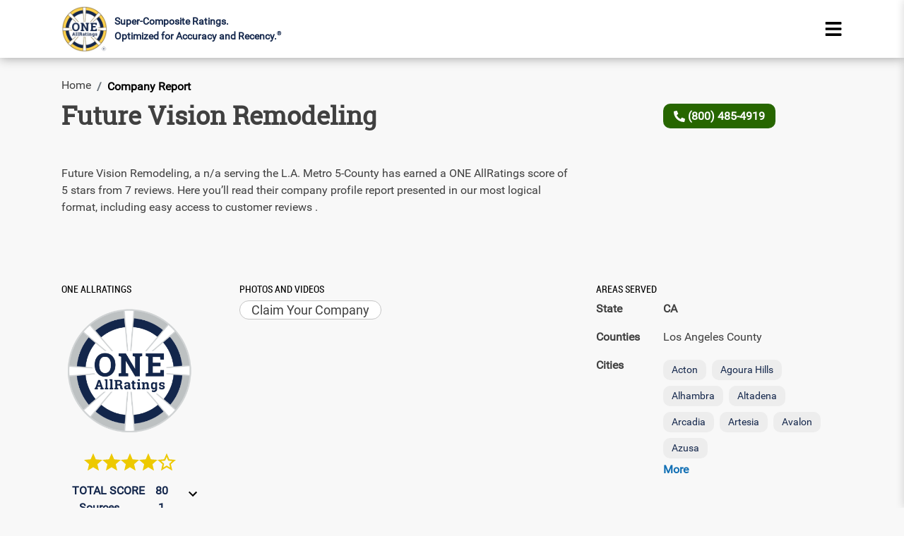

--- FILE ---
content_type: text/html; charset=utf-8
request_url: https://www.oneallratings.com/company/future-vision-remodeling-ca-tarzana
body_size: 7035
content:
<!DOCTYPE html><html lang="en"><head><meta charSet="utf-8"/><meta property="og:site_name" content="ONE ALLRatings®  - See all the ratings for Home Contactors &amp; Services"/><meta property="og:locale" content="en_US"/><link rel="canonical" href="https://www.oneallratings.com/company/future-vision-remodeling-ca-tarzana"/><link rel="alternate" hrefLang="en-us" href="https://www.oneallratings.com/company/future-vision-remodeling-ca-tarzana"/><meta property="og:url" content="https://www.oneallratings.com/company/future-vision-remodeling-ca-tarzana"/><meta property="og:image" content="https://www.oneallratings.com/oar_public_images/OAR_logo.svg"/><title>Future Vision Remodeling Research Report – Tarzana, CA | ONE AllRatings®</title><meta property="og:title" content="Future Vision Remodeling Research Report – Tarzana, CA | ONE AllRatings®"/><meta property="title" content="Future Vision Remodeling Research Report – Tarzana, CA | ONE AllRatings®"/><meta property="og:description" content="See Future Vision Remodeling’s Primary Research: super-composite ratings of all review sites, optimized for accuracy and recency. Don’t be fooled by fake and old reviews."/><meta name="description" content="See Future Vision Remodeling’s Primary Research: super-composite ratings of all review sites, optimized for accuracy and recency. Don’t be fooled by fake and old reviews."/><meta name="author" content="ONE AllRatings Primary Research"/><meta name="publisher" content="American Discovery Publishing"/><meta name="viewport" content="width=device-width, initial-scale=1.0"/><meta name="next-head-count" content="15"/><meta name="robots" content="index,follow"/><link rel="shortcut icon" type="image/jpg" href="https://www.oneallratings.com/oar_public_images/OAR_logocomp.ico"/><script async="" src="https://www.googletagmanager.com/gtag/js?id=G-Y4SRSK3DXN"></script><script type="application/ld+json">{"@context":"https://schema.org","@graph":[{"@type":"Organization","@id":"https://www.oneallratings.com/#organization","name":"ONE AllRatings","alternateName":"One AllRatings","url":"https://www.oneallratings.com/","logo":"https://www.oneallratings.com/oar_public_images/OAR_logo.webp"},{"@type":"Corporation","@id":"https://www.oneallratings.com/#corporation","name":"ONE AllRatings","alternateName":"One AllRatings","url":"https://www.oneallratings.com/","logo":"https://www.oneallratings.com/oar_public_images/OAR_logo.webp","parentOrganization":{"@type":"Organization","name":"American Discovery Publishing, LLC","url":"https://www.americandiscoverypublishing.com/"}},{"@type":"WebSite","@id":"https://www.oneallratings.com/#website","url":"https://www.oneallratings.com/","name":"ONE AllRatings","alternateName":"One AllRatings","publisher":{"@id":"https://www.oneallratings.com/#organization"},"potentialAction":{"@type":"SearchAction","target":"https://www.oneallratings.com/?s={search_term_string}","query-input":"required name=search_term_string"}}]}</script><link data-next-font="" rel="preconnect" href="/" crossorigin="anonymous"/><link rel="preload" href="/_next/static/css/883ce1d16478d2f8.css" as="style"/><link rel="stylesheet" href="/_next/static/css/883ce1d16478d2f8.css" data-n-g=""/><link rel="preload" href="/_next/static/css/3dc41a7723a6296a.css" as="style"/><link rel="stylesheet" href="/_next/static/css/3dc41a7723a6296a.css" data-n-p=""/><link rel="preload" href="/_next/static/css/f095e3b3f3c8986b.css" as="style"/><link rel="stylesheet" href="/_next/static/css/f095e3b3f3c8986b.css"/><noscript data-n-css=""></noscript><script defer="" nomodule="" src="/_next/static/chunks/polyfills-c67a75d1b6f99dc8.js"></script><script defer="" src="/_next/static/chunks/252f366e-53102123ac186117.js"></script><script defer="" src="/_next/static/chunks/2256.5d7dd01689f99bf1.js"></script><script defer="" src="/_next/static/chunks/2328.2e4065a7020b3acc.js"></script><script defer="" src="/_next/static/chunks/3394.386df924af374243.js"></script><script defer="" src="/_next/static/chunks/8222.2bd486f49fcc48ba.js"></script><script defer="" src="/_next/static/chunks/7293.cd8443e770a87000.js"></script><script defer="" src="/_next/static/chunks/4599.fb654682c070df73.js"></script><script defer="" src="/_next/static/chunks/31664189-a7cd3949054228bb.js"></script><script defer="" src="/_next/static/chunks/3003-712f0b871897327b.js"></script><script defer="" src="/_next/static/chunks/4122-551de2b8fa3aa03d.js"></script><script defer="" src="/_next/static/chunks/5163.c4e8c3eec0b89a78.js"></script><script src="/_next/static/chunks/webpack-8a598a754c6b507d.js" defer=""></script><script src="/_next/static/chunks/framework-0a1398323079f1a5.js" defer=""></script><script src="/_next/static/chunks/main-f9a66c2297db0f2e.js" defer=""></script><script src="/_next/static/chunks/pages/_app-11aaa5c831e57e33.js" defer=""></script><script src="/_next/static/chunks/1bfc9850-4e4fe3da865d3f43.js" defer=""></script><script src="/_next/static/chunks/78e521c3-c8b3b1357f90ca4b.js" defer=""></script><script src="/_next/static/chunks/5675-1b01e66f8fc73d56.js" defer=""></script><script src="/_next/static/chunks/5170-4e6e1f5c70468edc.js" defer=""></script><script src="/_next/static/chunks/9272-68504774efd33321.js" defer=""></script><script src="/_next/static/chunks/5415-fe4f440e51087e3f.js" defer=""></script><script src="/_next/static/chunks/5355-531ebe1ac514c4ab.js" defer=""></script><script src="/_next/static/chunks/pages/company/%5B...company%5D-3a41da96ed11c17f.js" defer=""></script><script src="/_next/static/K0VHuJSBuvOttsA9-Rs-e/_buildManifest.js" defer=""></script><script src="/_next/static/K0VHuJSBuvOttsA9-Rs-e/_ssgManifest.js" defer=""></script></head><body><noscript><iframe src="https://www.googletagmanager.com/ns.html?id=GTM-TSVXS7TR" height="0" width="0" class="gtm"></iframe></noscript><div id="__next"><header id="headerascroll"><div class="dashedBorderB "><div class="container"><div class="row align-items-center"><div class="col-lg-11 col-md-11 col-sm-10 col-10 pr-0"><a href="https://www.oneallratings.com"><div class="subLogo deskSubLogo"><span class="deepInfoLogo"><img src="https://www.oneallratings.com/oar_public_images/OAR_logo.webp" alt="OneAllrating logo" width="100" height="100" class="img-fluid pt-2 pb-2"/></span><span class="superscript w-100">    Super-Composite Ratings. <br/>Optimized for Accuracy and Recency.<sup>®</sup></span></div></a></div><div class="col-lg-1 col-md-1 col-sm-1 col-1 "><div class="text-right"><button aria-label="Name" class="side-menu border-0 hambergerButton cursor-pointer"><svg stroke="currentColor" fill="currentColor" stroke-width="0" viewBox="0 0 448 512" height="4em" width="4em" xmlns="http://www.w3.org/2000/svg"><path d="M16 132h416c8.837 0 16-7.163 16-16V76c0-8.837-7.163-16-16-16H16C7.163 60 0 67.163 0 76v40c0 8.837 7.163 16 16 16zm0 160h416c8.837 0 16-7.163 16-16v-40c0-8.837-7.163-16-16-16H16c-8.837 0-16 7.163-16 16v40c0 8.837 7.163 16 16 16zm0 160h416c8.837 0 16-7.163 16-16v-40c0-8.837-7.163-16-16-16H16c-8.837 0-16 7.163-16 16v40c0 8.837 7.163 16 16 16z"></path></svg></button></div><nav class="side "><button title="close" class="close-side border-0"><svg stroke="currentColor" fill="currentColor" stroke-width="0" viewBox="0 0 352 512" height="1em" width="1em" xmlns="http://www.w3.org/2000/svg"><path d="M242.72 256l100.07-100.07c12.28-12.28 12.28-32.19 0-44.48l-22.24-22.24c-12.28-12.28-32.19-12.28-44.48 0L176 189.28 75.93 89.21c-12.28-12.28-32.19-12.28-44.48 0L9.21 111.45c-12.28 12.28-12.28 32.19 0 44.48L109.28 256 9.21 356.07c-12.28 12.28-12.28 32.19 0 44.48l22.24 22.24c12.28 12.28 32.2 12.28 44.48 0L176 322.72l100.07 100.07c12.28 12.28 32.2 12.28 44.48 0l22.24-22.24c12.28-12.28 12.28-32.19 0-44.48L242.72 256z"></path></svg> </button><div class="widget"><ul class="link"><li> <a href="https://www.oneallratings.com" class=""> <!-- -->Home<!-- --> </a> </li><li> <a href="https://www.oneallratings.com/top-rated-companies" class=""> <!-- -->Find Rated Companies<!-- --> </a> </li><li> <a href="https://www.oneallratings.com/rating-process" class=""> <!-- -->Our Rating Process<!-- --> </a> </li><li> <a href="https://www.oneallratings.com/about" class=""> <!-- -->About<!-- --> </a> </li></ul></div></nav></div></div></div></div><div class="d-none"><div class="row"><div class="col-md-12"></div></div></div></header><main class="container "><nav aria-label="breadcrumb" class="d-none d-md-block"><ol class="breadcrumb  fs-16 px-0"><li class="breadcrumb-item"><a class="  " href="https://www.oneallratings.com">Home</a></li><li class="breadcrumb-item fs-16 active" aria-current="page">Company Report</li></ol></nav><div class="row align-items-center mt-2"><div class="col-lg-9 col-md-7 col-8"><h1 class="font-weigth-bold titleofheader mb-0">Future Vision Remodeling</h1></div><div class="col-lg-2 col-md-3  d-none d-md-block"><a class="headerphone" href="tel:8004854919"><svg stroke="currentColor" fill="currentColor" stroke-width="0" viewBox="0 0 512 512" height="1em" width="1em" xmlns="http://www.w3.org/2000/svg"><path d="M497.39 361.8l-112-48a24 24 0 0 0-28 6.9l-49.6 60.6A370.66 370.66 0 0 1 130.6 204.11l60.6-49.6a23.94 23.94 0 0 0 6.9-28l-48-112A24.16 24.16 0 0 0 122.6.61l-104 24A24 24 0 0 0 0 48c0 256.5 207.9 464 464 464a24 24 0 0 0 23.4-18.6l24-104a24.29 24.29 0 0 0-14.01-27.6z"></path></svg> <!-- -->(800) 485-4919</a></div><div class="col-1  pl-0  d-none d-md-block"><button class="d-none"><svg xmlns="http://www.w3.org/2000/svg" width="16" height="16" fill="currentColor" class="bi bi-envelope-fill" viewBox="0 0 16 16"><path d="M.05 3.555A2 2 0 0 1 2 2h12a2 2 0 0 1 1.95 1.555L8 8.414zM0 4.697v7.104l5.803-3.558zM6.761 8.83l-6.57 4.027A2 2 0 0 0 2 14h12a2 2 0 0 0 1.808-1.144l-6.57-4.027L8 9.586zm3.436-.586L16 11.801V4.697z"></path></svg>  Email</button></div></div><div class="modelBack displayNone" id="modelBackTh"><div class="modal-dialog1 mailPopupWh mt-5"><div class="modelHeader pb-0"><div class="row"><div class="col-md-12 text-right"><span class="closeBtn"> <!-- -->×<!-- --> </span></div><div class="col-md-12"><p class="aboutpage-title text-left">Send a message to <!-- -->Future Vision Remodeling<!-- --> </p></div></div></div><div class="modelBody pt-0"><form><div class="row"><div class="col-md-6"><div class="row mt-3"><div class="col-md-12 "><label class="labelBold text-uppercase">FULL NAME</label></div><div class="col-md-12 "><input type="text" placeholder="Your Full Name" class="react-autosuggest__input overridefont_forms_input" required="" value=""/></div></div></div><div class="col-md-6"><div class="row mt-3"><div class="col-md-12"><label class="labelBold text-uppercase">Email</label></div><div class="col-md-12 "><input type="email" placeholder="Your Email" class="react-autosuggest__input overridefont_forms_input" required="" value=""/></div></div></div></div><div class="row"><div class="col-md-6"><div class="row mt-3"><div class="col-md-12 "><label class="labelBold text-uppercase">Phone Number</label></div><div class="col-md-12 "><input type="text" placeholder="Your Phone Number" class="react-autosuggest__input overridefont_forms_input" required="" value=""/></div></div></div><div class="col-md-6"><div class="row mt-3"><div class="col-md-12"><label class="labelBold text-uppercase">Zip Code</label></div><div class="col-md-12 "><input type="number" placeholder="Your Zip Code" class="react-autosuggest__input overridefont_forms_input" value=""/></div></div></div></div><div class="row mt-3"><div class="col-md-12 "><label class="labelBold text-uppercase">message</label></div><div class="col-md-12 "><textarea rows="4" placeholder="Your Message" class="form-control capitalize-paragraph"></textarea></div></div><div class="row mt-3 mb-4"><div class="col-sm-12 text-right"><input type="submit" class="btn btn-primary" value="Send Message"/></div></div></form><div class="border-top youcall-option"><p class="aboutpage-title text-left mt-2">You can call now</p><a class="conactOpen2 d-block mb-2 mt-2" href="tel:8004854919"><svg stroke="currentColor" fill="currentColor" stroke-width="0" viewBox="0 0 512 512" class="phone-gray" height="1em" width="1em" xmlns="http://www.w3.org/2000/svg"><path d="M497.39 361.8l-112-48a24 24 0 0 0-28 6.9l-49.6 60.6A370.66 370.66 0 0 1 130.6 204.11l60.6-49.6a23.94 23.94 0 0 0 6.9-28l-48-112A24.16 24.16 0 0 0 122.6.61l-104 24A24 24 0 0 0 0 48c0 256.5 207.9 464 464 464a24 24 0 0 0 23.4-18.6l24-104a24.29 24.29 0 0 0-14.01-27.6z"></path></svg><span class="text-phonenum">(800) 485-4919</span></a></div></div></div></div><div class="row"><div class="col-lg-8 col-md-12 mob-gap"><p class="mt-5">Future Vision Remodeling<!-- -->, a <span class="text-lowercase">N/A</span> serving the <!-- -->L.A. Metro 5-County<!-- --> has earned a ONE AllRatings score of <!-- -->5<!-- --> stars from <!-- -->7<!-- --> reviews. Here you’ll read their company profile report presented in our most logical format, including easy access to customer reviews .</p></div><div class="col-lg-8 col-md-12"><div class="row "><div class="col-lg-4 col-md-5 col-sm-12 col-xs-12  gap-row mob-gap"><h2 class="companyHeadMe">One ALLRatings </h2><div class="text-center company_pr_29__LPghX"><div class="company_cerifiedImg__Wug6Y"><img alt="OneAllrating logo" style="border-radius:50%" src="https://www.oneallratings.com/oar_public_images/OAR_logo__high-rating.webp" class="img-fluid" width="100" height="100"/></div><p class="mb-3 mt-3 star_image"><span class="starimg"><img alt="star image" src="https://www.oneallratings.com/oar_public_images/staren.svg" width="30" height="25"/></span><span class="starimg"><img alt="star image" src="https://www.oneallratings.com/oar_public_images/staren.svg" width="30" height="25"/></span><span class="starimg"><img alt="star image" src="https://www.oneallratings.com/oar_public_images/staren.svg" width="30" height="25"/></span><span class="starimg"><img alt="star image" src="https://www.oneallratings.com/oar_public_images/staren.svg" width="30" height="25"/></span><span class="starimg"><img alt="star image" width="30" height="25" src="https://www.oneallratings.com/oar_public_images/starNew0.svg"/></span></p><div class="row "><div class="col-8 col-md-12 col-lg-12 mo100"><div class="row fs-16 m-0 text-darkblue capitalize text-left"><div class="col-sm-8 mo80pd0 pdri0"><b>Total Score</b></div><div class="col-sm-4 mo20pd0 p-0"><b class="company_numberStyle__61no5"> 80   </b><button class="company_arrow_btn__JkOuD"><svg stroke="currentColor" fill="currentColor" stroke-width="0" viewBox="0 0 24 24" id="rightarrow" class="displayNone" height="1em" width="1em" xmlns="http://www.w3.org/2000/svg"><path d="M8.59 16.34l4.58-4.59-4.58-4.59L10 5.75l6 6-6 6z"></path></svg><svg stroke="currentColor" fill="currentColor" stroke-width="0" viewBox="0 0 24 24" id="downarrow" height="1em" width="1em" xmlns="http://www.w3.org/2000/svg"><path d="M7.41 7.84L12 12.42l4.59-4.58L18 9.25l-6 6-6-6z"></path></svg></button></div></div><div class="row fs-16 m-0 text-darkblue text-left"><div class="col-sm-8 mo80pd0 rateView"><b><span class="ml_10">Sources</span></b></div><div class="col-sm-4 mo20pd0 rateView p-0"><b class="company_numberStyle__61no5">  1   </b></div></div><div class="row fs-16 m-0 text-darkblue text-left"><div class="col-sm-8 mo80pd0 rateView"><b><span class="ml_10">Reviews</span></b></div><div class="col-sm-4 mo20pd0 rateView p-0"><b class="company_numberStyle__61no5">  7   </b></div></div><div class="row fs-16 m-0 text-darkblue text-left"><div class="col-sm-8 mo80pd0 rateView"><b><span class="ml_10">Stars</span></b></div><div class="col-sm-4 mo20pd0 rateView p-0"><b class="company_numberStyle__61no5">  5   </b></div></div><div class="row fs-16 m-0 text-darkblue text-left"><div class="col-sm-8 mo80pd0 rateView"><b><span class="ml_10">Key Docs</span></b></div><div class="col-sm-4 mo20pd0 rateView p-0"><b class="company_numberStyle__61no5">0%</b></div></div><div class="row fs-16 m-0 text-darkblue text-left"><div class="col-sm-8 mo80pd0 rateView"><b><span class="ml_10">Report</span></b></div><div class="col-sm-4 mo20pd0 rateView p-0"><b class="company_numberStyle__61no5">0%</b></div></div></div></div></div></div><div class="col-lg-8 col-md-7 col-sm-6 col-xs-12 gap-row"><h2 class="companyHeadMe">Photos and Videos</h2><div class="main-image text-center"><div class="slider-section mt-3"><div class="d-flex"></div></div></div></div></div></div><div class="col-lg-4 col-md-12 col-sm-6 col-xs-12 "><div class=" service-offered"><h3 class="companyHeadMe gap-row">AREAS SERVED</h3><div class="pb-2"><div class="row align-items-start"><div class="col-md-3 col-lg-3 col-xl-2 col-3"><p><strong>State</strong></p></div><div class="col-md-9 col-lg-9 col-xl-10 col-9 pl-1"><p><strong>CA</strong></p></div></div><div class="row align-items-start"><div class="col-md-3 col-lg-3 col-xl-2 col-3"><p><strong>Counties</strong></p></div><div class="col-md-9 col-lg-9 col-xl-10 col-9 pl-1"><p>Los Angeles County</p></div></div><div class="row align-items-start"><div class="col-md-3 col-lg-3 col-xl-2 col-3"><p><strong>Cities</strong></p></div><div class="col-md-9 col-lg-9 col-xl-10 col-9 pl-0"><div class="d-flex flex-wrap gap-2"><span class="badgecr">Acton</span><span class="badgecr">Agoura Hills</span><span class="badgecr">Alhambra</span><span class="badgecr">Altadena</span><span class="badgecr">Arcadia</span><span class="badgecr">Artesia</span><span class="badgecr">Avalon</span><span class="badgecr">Azusa</span></div><a class="p-0 mt-1 ml-1 font-weight-bold pointerCursor">More</a></div></div></div></div><p class="pt-4"></p></div></div><div class="row"><div class="col-lg-8"><div class="row"><div class="col-md-6 mt-5"><div class="companyHeadMe">RELEVANT RATINGS FROM AROUND THE WEB</div><a href="https://www.yelp.com/biz/future-vision-remodeling-los-angeles?osq=Roofing+Contractors" rel="noopener noreferrer" target="_blank" class="d-block  font-weight-normalrelevantlinks mt-2">Yelp<!-- --> - <!-- -->Future Vision Remodeling<!-- --> </a></div><div class="col-md-6"><div class="reviewsitereportsection p-3"><div class="row"><div class="col-3"><img alt="review_image" src="https://www.oneallratings.com/oar_public_images/OAR_logo.webp" height="81" width="80"/></div><div class="col-9"><div class="  pl-1 "><span class="companyHeadMe">Ratings of Review Platforms</span><br/><a class="d-block  font-weight-normalrelevantlinks mt-2 pointerCursor" href="/review-platforms-ratings/yelp" target="_blank">Yelp<!-- --> Reviews</a></div></div></div></div></div></div><div class="d-none"><p class="text-uppercase companyHeadMe">Certificate and Awards</p><div class="backgroundofcertificationandawards  w-100"><div class="row"></div></div></div><div class="gap-row"><div class="d-none"><p class="text-uppercase companyHeadMe">Essential Articles</p><h2 class="text-capitalize fs-22 font-weight-bold dark_blue_color">Overview</h2><div class="tabpanel-content essen-article"><div class="expertMenu"><span class="expertmeHd"><span class="expertact">Company Profile</span></span><span class="expertmeHd"><span class="expInAct">Owner Profile</span></span><span class="expertmeHd"><span class="expInAct">Comparison</span></span><span class="expertmeHd"><span class="expInAct">FAQ</span></span><span class="expertmeHd"><span class="expInAct">Philosophy</span></span><span class="expertmeHd"><span class="expInAct">More</span></span></div><div class="collapse show"><p class="fontWeight500 fs-16 mt-4">No Company Profile Records Found </p></div></div></div><div class="d-none"><p class=" fs-22 font-weight-bold dark_blue_color">Work</p><div class="col-md-8   tabpanel-content"><p class="fontWeight500 fs-16 ">No Work Records Found</p></div></div><div class="d-none"><p class=" fs-20 font-weight-bold dark_blue_color">Guarantees</p><div class="col-md-8 tabpanel-content"><p class="fontWeight500">No Guarantees Records Found</p></div></div></div></div><div class="col-lg-4 col-md-12 col-sm-6 col-xs-12 order_1"><div class="col-sm-12 pl-0 mt-1 mb-1"><div class="mb-2"><svg stroke="currentColor" fill="currentColor" stroke-width="0" viewBox="0 0 384 512" height="1em" width="1em" xmlns="http://www.w3.org/2000/svg"><path d="M172.268 501.67C26.97 291.031 0 269.413 0 192 0 85.961 85.961 0 192 0s192 85.961 192 192c0 77.413-26.97 99.031-172.268 309.67-9.535 13.774-29.93 13.773-39.464 0zM192 272c44.183 0 80-35.817 80-80s-35.817-80-80-80-80 35.817-80 80 35.817 80 80 80z"></path></svg>    <br/>     </div></div><div class="mapipro"><figure></figure></div><div class="d-none"><div class="col-md-12 service-offered"></div></div><div class="service-offered"><div class="tabpanel-content gap-row"><h3 class="companyHeadMe ">Company Info Table</h3><p class="info-table-heading">Future Vision Remodeling</p><div class="leftcontentinfotable mb-0"><p class="mob-font-bold infotabletitles mb-0">Address</p><p class="infotableinfo mt-0 text-capitalize"><br/></p></div><div class="leftcontentinfotable mb-3"><p class="mob-font-bold infotabletitles mb-0">Phone No. <span class="d-lg-none d-xl-none">:</span></p><a class="infotableinfo company_primarlink__nryAs" href="tel:8004854919">(800) 485-4919</a></div></div></div></div></div></main><footer><div class="Toastify"></div><div class="d-none"><button class="btn btn-primary feedbackBtn">FEEDBACK</button></div><div class="Footer pl-3 "><div class="container"><p class="font-weight-bold  pt-4 text-left category-main-heading ">Choose Your County To See All Ratings of Local Companies</p><div class="allcompanies"><ul class="list-unstyled text-left"></ul><ul class="list-unstyled text-left"></ul><ul class="list-unstyled text-left"></ul><ul class="list-unstyled text-left"></ul><ul class="list-unstyled text-left"></ul></div></div><div class="row pt-3 m-0 moBlock fontRobotoSlab"><div class="col-1"></div><div class="col-10"><figure><img src="https://www.oneallratings.com/oar_public_images/OAR_logo.webp" alt="OneAllrating logo" class="customimageforfooter" width="103" height="104"/><figcaption><p class=" subLogo">Super-Composite Ratings. <span class="d-block">Optimized for Accuracy and Recency.<sup>®</sup></span></p></figcaption></figure><div class="p-3"><a href="https://www.oneallratings.com" class="linkFoot blueText fs-19">Home</a><span class="moHide" id="footerBr0"> | </span><a href="https://www.oneallratings.com/top-rated-companies" class="linkFoot blueText fs-19">Find Rated Companies</a><span class="moHide" id="footerBr1"> | </span><a href="https://www.oneallratings.com/rating-process" class="linkFoot blueText fs-19">Our Rating Process</a><span class="moHide" id="footerBr2"> | </span><a href="https://www.oneallratings.com/about" class="linkFoot blueText fs-19">About Us</a><span class="moHide" id="footerBr3"> | </span><a href="https://www.oneallratings.com/terms-of-service" class="linkFoot blueText fs-19">Terms of Service</a><span class="moHide" id="footerBr4"> | </span><a href="https://www.oneallratings.com/privacy-policy" class="linkFoot blueText fs-19">Privacy Policy</a><span class="moHide" id="footerBr5"> | </span></div></div><div class="col-1"></div></div><div class="mobile-view"><div class="Copyrightmobile RobotoFont">© 2020-2025 American Discovery Publishing, LLC</div></div></div><div class="contactBtn text-right"><button id="callBTN" class="rotateBackward btn"></button></div><div class="desktop-view"><div class="Copyright RobotoFont">© 2020-2025 American Discovery Publishing, LLC</div></div><button class="d-none" title="Go to top"><svg stroke="currentColor" fill="currentColor" stroke-width="0" version="1.1" viewBox="0 0 16 16" height="1em" width="1em" xmlns="http://www.w3.org/2000/svg"><path d="M8 0.5l-7.5 7.5h4.5v8h6v-8h4.5z"></path></svg></button><div id="demo"></div></footer></div><script id="__NEXT_DATA__" type="application/json">{"props":{"__N_SSP":true,"pageProps":{"infodataCom":{"data":[{"company_id":0,"dcid_number":null,"license":null,"customer_focuses":null,"categories":"","services_and_specialities":null,"brands":null,"equipments_and_vehicles":null,"processes":null,"staff_expertise":null,"staff_profile":null,"work_profile":null,"insurance":null,"membership":null,"company_logo_photo":null,"year_founded":0,"warrantees_and_guarantees":null,"payments_form_accepted":null,"financing":null,"company_address":null,"website":null,"company_phone_number":null,"email_id":null,"latitude":0,"longitude":0,"company_name":null,"working_hours":[],"delete_status":false}]},"workdataCom":[],"articledataCom":[],"gurantydataCom":[],"peopledataCom":[],"expertdataCom":[],"offerdataCom":[],"ratingdataCom":[{"company_id":374,"companyName":"Future Vision Remodeling","total_score":80,"number_of_reviews":7,"source":1,"stars":5,"keydocs":0,"report_info":0,"is_oar_certified":"false","oar_star":4}],"photosdataCom":[],"compaddrdataCom":[{"company_id":374,"company_name":"Future Vision Remodeling","address":"19100 Ventura Blvd,Ste 6,Los Angeles, CA 91356","latitude":34.172153,"longitude":-118.54912,"phone":"(800) 485-4919","email_id":""}],"compAreaSerdataCom":[{"stateCode":"CA","county":["Los Angeles"],"city":["Acton","Agoura Hills","Alhambra","Altadena","Arcadia","Artesia","Avalon","Azusa","Baldwin Park","Bell","Bell Gardens","Bellflower","Beverly Hills","Burbank","Calabasas","Canoga Park","Canyon Country","Carson","Castaic","Cerritos","Chatsworth","City Of Industry","Claremont","Compton","Covina","Culver City","Diamond Bar","Dodgertown","Downey","Duarte","El Monte","El Segundo","Encino","Gardena","Glendale","Glendora","Granada Hills","Hacienda Heights","Harbor City","Hawaiian Gardens","Hawthorne","Hermosa Beach","Huntington Park","Inglewood","La Canada Flintridge","La Crescenta","La Mirada","La Puente","La Verne","Lake Hughes","Lakewood","Lancaster","Lawndale","Littlerock","Llano","Lomita","Long Beach","Los Angeles","Lynwood","Malibu","Manhattan Beach","Marina Del Rey","Maywood","Mission Hills","Monrovia","Montebello","Monterey Park","Montrose","Mount Wilson","Newhall","North Hills","North Hollywood","Northridge","Norwalk","Pacific Palisades","Pacoima","Palmdale","Palos Verdes Peninsula","Panorama City","Paramount","Pasadena","Pearblossom","Pico Rivera","Playa Del Rey","Playa Vista","Pomona","Porter Ranch","Rancho Palos Verdes","Redondo Beach","Reseda","Rosemead","Rowland Heights","San Dimas","San Fernando","San Gabriel","San Marino","San Pedro","Santa Clarita","Santa Fe Springs","Santa Monica","Sherman Oaks","Sierra Madre","Signal Hill","South El Monte","South Gate","South Pasadena","Stevenson Ranch","Studio City","Sun Valley","Sunland","Sylmar","Tarzana","Temple City","Thousand Oaks","Toluca Lake","Topanga","Torrance","Tujunga","Universal City","Valencia","Valley Village","Valyermo","Van Nuys","Venice","Verdugo City","Walnut","West Covina","West Hills","West Hollywood","Westlake Village","Whittier","Wilmington","Winnetka","Woodland Hills"],"hubarea":"L.A. Metro 5-County"}],"typesServicesOff":[],"companyInfobasic":{"company_id":374,"company_name":"Future Vision Remodeling","address":"19100 Ventura Blvd,Ste 6,Los Angeles, CA 91356","state":"CA","county":"Los Angeles","city":"Tarzana","zipcode":"91356","latitude":0,"longitude":0,"phone":null,"email_id":""},"superreviewscompany":{"super_review_id":0,"company_id":0,"header_company_name":null,"header_text":null,"tag_line":null,"description":null,"diamond_certified_rating":0,"star_related_text":null,"work":null,"people":null,"quality":null,"timing_and_price":null,"footer1":null,"footer2":null,"footer3":null,"starRatingList":[{"company_id":374,"record_id":82999,"platform_id":1,"platform_name":"Yelp","number_of_reviews":7,"star_rating":5,"business_page":"https://www.yelp.com/biz/future-vision-remodeling-los-angeles?osq=Roofing+Contractors"}]},"companyId":374}},"page":"/company/[...company]","query":{"company":["future-vision-remodeling-ca-tarzana"]},"buildId":"K0VHuJSBuvOttsA9-Rs-e","isFallback":false,"isExperimentalCompile":false,"dynamicIds":[92256,22328,83394,58222,77293,54599,4122],"gssp":true,"appGip":true,"scriptLoader":[{"strategy":"afterInteractive","dangerouslySetInnerHTML":{"__html":"\n            window.dataLayer = window.dataLayer || [];\n            function gtag(){dataLayer.push(arguments);}\n            gtag('js', new Date());\n            gtag('config', 'G-Y4SRSK3DXN');\n          "}},{"id":"google-tag-manager","strategy":"afterInteractive","dangerouslySetInnerHTML":{"__html":"\n            (function(w,d,s,l,i){w[l]=w[l]||[];w[l].push({'gtm.start':\n            new Date().getTime(),event:'gtm.js'});var f=d.getElementsByTagName(s)[0],\n            j=d.createElement(s),dl=l!='dataLayer'?'\u0026l='+l:'';j.async=true;j.src=\n            'https://www.googletagmanager.com/gtm.js?id='+i+dl;f.parentNode.insertBefore(j,f);\n            })(window,document,'script','dataLayer','GTM-TSVXS7TR');\n          "}}]}</script></body></html>

--- FILE ---
content_type: application/javascript; charset=UTF-8
request_url: https://www.oneallratings.com/_next/static/chunks/5415-fe4f440e51087e3f.js
body_size: 1400
content:
"use strict";(self.webpackChunk_N_E=self.webpackChunk_N_E||[]).push([[5415],{35415:function(o,e,c){c.r(e),c.d(e,{capitalize:function(){return n},myLoader:function(){return a}});let t={apibtoa:"YWNjZXNzb2FyZGF0YTpqQmdDN0BDbkV3ISY4X2c5",username:"accessoardata",password:"jBgC7@CnEw!&8_g9",categories:[{state:"CA ",county:"Los Angeles",city:"Acton",zipcode:"93510",company_logo:"/Search?key=Roofing+Contractors&loc=Acton+CA"},{state:"CA ",county:"Los Angeles",city:"Agoura Hills",zipcode:"91301",company_logo:"/Search?key=Roofing+Contractors&loc=Agoura+Hills+CA"},{state:"CA ",county:"Los Angeles",city:"Alhambra",zipcode:"91801",company_logo:"/Search?key=Roofing+Contractors&loc=Alhambra+CA"},{state:"CA ",county:"Los Angeles",city:"Altadena",zipcode:"91001",company_logo:"/Search?key=Roofing+Contractors&loc=Altadena+CA"},{state:"CA ",county:"Los Angeles",city:"Arcadia",zipcode:"91006",company_logo:"/Search?key=Roofing+Contractors&loc=Arcadia+CA"},{state:"CA ",county:"Los Angeles",city:"Artesia",zipcode:"90701",company_logo:"/Search?key=Roofing+Contractors&loc=Artesia+CA"},{state:"CA ",county:"Los Angeles",city:"Avalon",zipcode:"90704",company_logo:"/Search?key=Roofing+Contractors&loc=Avalon+CA"},{state:"CA ",county:"Los Angeles",city:"Azusa",zipcode:"91702",company_logo:"/Search?key=Roofing+Contractors&loc=Azusa+CA"},{state:"CA ",county:"Los Angeles",city:"Baldwin Park",zipcode:"91706",company_logo:"/Search?key=Roofing+Contractors&loc=Baldwin+Park+CA"},{state:"CA ",county:"Los Angeles",city:"Bell",zipcode:"90202",company_logo:"/Search?key=Roofing+Contractors&loc=Bell+CA"},{state:"CA ",county:"Los Angeles",city:"Bell Gardens",zipcode:"90201",company_logo:"/Search?key=Roofing+Contractors&loc=Bell+Gardens+CA"},{state:"CA ",county:"Los Angeles",city:"Bellflower",zipcode:"90706",company_logo:"/Search?key=Roofing+Contractors&loc=Bellflower+CA"},{state:"CA ",county:"Los Angeles",city:"Beverly Hills",zipcode:"90209",company_logo:"/Search?key=Roofing+Contractors&loc=Beverly+Hills+CA"},{state:"CA ",county:"Los Angeles",city:"Burbank",zipcode:"91501",company_logo:"/Search?key=Roofing+Contractors&loc=Burbank+CA"},{state:"CA ",county:"Los Angeles",city:"Calabasas",zipcode:"91302",company_logo:"/Search?key=Roofing+Contractors&loc=Calabasas+CA"},{state:"CA ",county:"Los Angeles",city:"Canoga Park",zipcode:"91303",company_logo:"/Search?key=Roofing+Contractors&loc=Canoga+Park+CA"},{state:"CA ",county:"Los Angeles",city:"Canyon Country",zipcode:"91351",company_logo:"/Search?key=Roofing+Contractors&loc=Canyon+Country+CA"},{state:"CA ",county:"Los Angeles",city:"Carson",zipcode:"90745",company_logo:"/Search?key=Roofing+Contractors&loc=Carson+CA"},{state:"CA ",county:"Los Angeles",city:"Castaic",zipcode:"91310",company_logo:"/Search?key=Roofing+Contractors&loc=Castaic+CA"},{state:"CA ",county:"Los Angeles",city:"Cerritos",zipcode:"90703",company_logo:"/Search?key=Roofing+Contractors&loc=Cerritos+CA"},{state:"CA ",county:"Los Angeles",city:"Chatsworth",zipcode:"91311",company_logo:"/Search?key=Roofing+Contractors&loc=Chatsworth+CA"},{state:"CA ",county:"Los Angeles",city:"City Of Industry",zipcode:"91714",company_logo:"/Search?key=Roofing+Contractors&loc=City+Of+Industry+CA"},{state:"CA ",county:"Los Angeles",city:"Claremont",zipcode:"91711",company_logo:"/Search?key=Roofing+Contractors&loc=Claremont+CA"},{state:"CA ",county:"Los Angeles",city:"Compton",zipcode:"90220",company_logo:"/Search?key=Roofing+Contractors&loc=Compton+CA"},{state:"CA ",county:"Los Angeles",city:"Covina",zipcode:"91722",company_logo:"/Search?key=Roofing+Contractors&loc=Covina+CA"},{state:"CA ",county:"Los Angeles",city:"Culver City",zipcode:"90230",company_logo:"/Search?key=Roofing+Contractors&loc=Culver+City+CA"},{state:"CA ",county:"Los Angeles",city:"Diamond Bar",zipcode:"91765",company_logo:"/Search?key=Roofing+Contractors&loc=Diamond+Bar+CA"},{state:"CA ",county:"Los Angeles",city:"Dodgertown",zipcode:"90090",company_logo:"/Search?key=Roofing+Contractors&loc=Dodgertown+CA"},{state:"CA ",county:"Los Angeles",city:"Downey",zipcode:"90239",company_logo:"/Search?key=Roofing+Contractors&loc=Downey+CA"},{state:"CA ",county:"Los Angeles",city:"Duarte",zipcode:"91008",company_logo:"/Search?key=Roofing+Contractors&loc=Duarte+CA"},{state:"CA ",county:"Los Angeles",city:"El Monte",zipcode:"91731",company_logo:"/Search?key=Roofing+Contractors&loc=El+Monte+CA"},{state:"CA ",county:"Los Angeles",city:"El Segundo",zipcode:"90245",company_logo:"/Search?key=Roofing+Contractors&loc=El+Segundo+CA"},{state:"CA ",county:"Los Angeles",city:"Encino",zipcode:"91316",company_logo:"/Search?key=Roofing+Contractors&loc=Encino+CA"},{state:"CA ",county:"Los Angeles",city:"Gardena",zipcode:"90247",company_logo:"/Search?key=Roofing+Contractors&loc=Gardena+CA"},{state:"CA ",county:"Los Angeles",city:"Glendale",zipcode:"91201",company_logo:"/Search?key=Roofing+Contractors&loc=Glendale+CA"},{state:"CA ",county:"Los Angeles",city:"Glendora",zipcode:"91740",company_logo:"/Search?key=Roofing+Contractors&loc=Glendora+CA"},{state:"CA ",county:"Los Angeles",city:"Granada Hills",zipcode:"91344",company_logo:"/Search?key=Roofing+Contractors&loc=Granada+Hills+CA"},{state:"CA ",county:"Los Angeles",city:"Hacienda Heights",zipcode:"91745",company_logo:"/Search?key=Roofing+Contractors&loc=Hacienda+Heights+CA"},{state:"CA ",county:"Los Angeles",city:"Harbor City",zipcode:"90710",company_logo:"/Search?key=Roofing+Contractors&loc=Harbor+City+CA"},{state:"CA ",county:"Los Angeles",city:"Hawaiian Gardens",zipcode:"90716",company_logo:"/Search?key=Roofing+Contractors&loc=Hawaiian+Gardens+CA"},{state:"CA ",county:"Los Angeles",city:"Hawthorne",zipcode:"90250",company_logo:"/Search?key=Roofing+Contractors&loc=Hawthorne+CA"},{state:"CA ",county:"Los Angeles",city:"Hermosa Beach",zipcode:"90254",company_logo:"/Search?key=Roofing+Contractors&loc=Hermosa+Beach+CA"},{state:"CA ",county:"Los Angeles",city:"Huntington Park",zipcode:"90255",company_logo:"/Search?key=Roofing+Contractors&loc=Huntington+Park+CA"},{state:"CA ",county:"Los Angeles",city:"Inglewood",zipcode:"90301",company_logo:"/Search?key=Roofing+Contractors&loc=Inglewood+CA"},{state:"CA ",county:"Los Angeles",city:"La Canada Flintridge",zipcode:"91011",company_logo:"/Search?key=Roofing+Contractors&loc=La+Canada+Flintridge+CA"},{state:"CA ",county:"Los Angeles",city:"La Crescenta",zipcode:"91214",company_logo:"/Search?key=Roofing+Contractors&loc=La+Crescenta+CA"},{state:"CA ",county:"Los Angeles",city:"La Mirada",zipcode:"90637",company_logo:"/Search?key=Roofing+Contractors&loc=La+Mirada+CA"},{state:"CA ",county:"Los Angeles",city:"La Puente",zipcode:"91744",company_logo:"/Search?key=Roofing+Contractors&loc=La+Puente+CA"},{state:"CA ",county:"Los Angeles",city:"La Verne",zipcode:"91750",company_logo:"/Search?key=Roofing+Contractors&loc=La+Verne+CA"},{state:"CA ",county:"Los Angeles",city:"Lake Hughes",zipcode:"93532",company_logo:"/Search?key=Roofing+Contractors&loc=Lake+Hughes+CA"},{state:"CA ",county:"Los Angeles",city:"Lakewood",zipcode:"90711",company_logo:"/Search?key=Roofing+Contractors&loc=Lakewood+CA"},{state:"CA ",county:"Los Angeles",city:"Lancaster",zipcode:"93534",company_logo:"/Search?key=Roofing+Contractors&loc=Lancaster+CA"},{state:"CA ",county:"Los Angeles",city:"Lawndale",zipcode:"90260",company_logo:"/Search?key=Roofing+Contractors&loc=Lawndale+CA"},{state:"CA ",county:"Los Angeles",city:"Littlerock",zipcode:"93543",company_logo:"/Search?key=Roofing+Contractors&loc=Littlerock+CA"},{state:"CA ",county:"Los Angeles",city:"Llano",zipcode:"93544",company_logo:"/Search?key=Roofing+Contractors&loc=Llano+CA"},{state:"CA ",county:"Los Angeles",city:"Lomita",zipcode:"90717",company_logo:"/Search?key=Roofing+Contractors&loc=Lomita+CA"},{state:"CA ",county:"Los Angeles",city:"Long Beach",zipcode:"90801",company_logo:"/Search?key=Roofing+Contractors&loc=Long+Beach+CA"},{state:"CA ",county:"Los Angeles",city:"Los Angeles",zipcode:"90001",company_logo:"/Search?key=Roofing+Contractors&loc=Los+Angeles+CA"},{state:"CA ",county:"Los Angeles",city:"Lynwood",zipcode:"90262",company_logo:"/Search?key=Roofing+Contractors&loc=Lynwood+CA"},{state:"CA ",county:"Los Angeles",city:"Malibu",zipcode:"90263",company_logo:"/Search?key=Roofing+Contractors&loc=Malibu+CA"},{state:"CA ",county:"Los Angeles",city:"Manhattan Beach",zipcode:"90266",company_logo:"/Search?key=Roofing+Contractors&loc=Manhattan+Beach+CA"},{state:"CA ",county:"Los Angeles",city:"Marina Del Rey",zipcode:"90292",company_logo:"/Search?key=Roofing+Contractors&loc=Marina+Del+Rey+CA"},{state:"CA ",county:"Los Angeles",city:"Maywood",zipcode:"90270",company_logo:"/Search?key=Roofing+Contractors&loc=Maywood+CA"},{state:"CA ",county:"Los Angeles",city:"Mission Hills",zipcode:"91345",company_logo:"/Search?key=Roofing+Contractors&loc=Mission+Hills+CA"},{state:"CA ",county:"Los Angeles",city:"Monrovia",zipcode:"91016",company_logo:"/Search?key=Roofing+Contractors&loc=Monrovia+CA"},{state:"CA ",county:"Los Angeles",city:"Montebello",zipcode:"90640",company_logo:"/Search?key=Roofing+Contractors&loc=Montebello+CA"},{state:"CA ",county:"Los Angeles",city:"Monterey Park",zipcode:"91754",company_logo:"/Search?key=Roofing+Contractors&loc=Monterey+Park+CA"},{state:"CA ",county:"Los Angeles",city:"Montrose",zipcode:"91020",company_logo:"/Search?key=Roofing+Contractors&loc=Montrose+CA"},{state:"CA ",county:"Los Angeles",city:"Mount Wilson",zipcode:"91023",company_logo:"/Search?key=Roofing+Contractors&loc=Mount+Wilson+CA"},{state:"CA ",county:"Los Angeles",city:"Newhall",zipcode:"91321",company_logo:"/Search?key=Roofing+Contractors&loc=Newhall+CA"},{state:"CA ",county:"Los Angeles",city:"North Hills",zipcode:"91343",company_logo:"/Search?key=Roofing+Contractors&loc=North+Hills+CA"},{state:"CA ",county:"Los Angeles",city:"North Hollywood",zipcode:"91601",company_logo:"/Search?key=Roofing+Contractors&loc=North+Hollywood+CA"},{state:"CA ",county:"Los Angeles",city:"Northridge",zipcode:"91324",company_logo:"/Search?key=Roofing+Contractors&loc=Northridge+CA"},{state:"CA ",county:"Los Angeles",city:"Norwalk",zipcode:"90650",company_logo:"/Search?key=Roofing+Contractors&loc=Norwalk+CA"},{state:"CA ",county:"Los Angeles",city:"Pacific Palisades",zipcode:"90272",company_logo:"/Search?key=Roofing+Contractors&loc=Pacific+Palisades+CA"},{state:"CA ",county:"Los Angeles",city:"Pacoima",zipcode:"91331",company_logo:"/Search?key=Roofing+Contractors&loc=Pacoima+CA"},{state:"CA ",county:"Los Angeles",city:"Palmdale",zipcode:"93550",company_logo:"/Search?key=Roofing+Contractors&loc=Palmdale+CA"},{state:"CA ",county:"Los Angeles",city:"Palos Verdes Peninsula",zipcode:"90274",company_logo:"/Search?key=Roofing+Contractors&loc=Palos+Verdes+Peninsula+CA"},{state:"CA ",county:"Los Angeles",city:"Panorama City",zipcode:"91402",company_logo:"/Search?key=Roofing+Contractors&loc=Panorama+City+CA"},{state:"CA ",county:"Los Angeles",city:"Paramount",zipcode:"90723",company_logo:"/Search?key=Roofing+Contractors&loc=Paramount+CA"},{state:"CA ",county:"Los Angeles",city:"Pasadena",zipcode:"91101",company_logo:"/Search?key=Roofing+Contractors&loc=Pasadena+CA"},{state:"CA ",county:"Los Angeles",city:"Pearblossom",zipcode:"93553",company_logo:"/Search?key=Roofing+Contractors&loc=Pearblossom+CA"},{state:"CA ",county:"Los Angeles",city:"Pico Rivera",zipcode:"90660",company_logo:"/Search?key=Roofing+Contractors&loc=Pico+Rivera+CA"},{state:"CA ",county:"Los Angeles",city:"Playa Del Rey",zipcode:"90293",company_logo:"/Search?key=Roofing+Contractors&loc=Playa+Del+Rey+CA"},{state:"CA ",county:"Los Angeles",city:"Playa Vista",zipcode:"90094",company_logo:"/Search?key=Roofing+Contractors&loc=Playa+Vista+CA"},{state:"CA ",county:"Los Angeles",city:"Pomona",zipcode:"91766",company_logo:"/Search?key=Roofing+Contractors&loc=Pomona+CA"},{state:"CA ",county:"Los Angeles",city:"Porter Ranch",zipcode:"91326",company_logo:"/Search?key=Roofing+Contractors&loc=Porter+Ranch+CA"},{state:"CA ",county:"Los Angeles",city:"Rancho Palos Verdes",zipcode:"90275",company_logo:"/Search?key=Roofing+Contractors&loc=Rancho+Palos+Verdes+CA"},{state:"CA ",county:"Los Angeles",city:"Redondo Beach",zipcode:"90277",company_logo:"/Search?key=Roofing+Contractors&loc=Redondo+Beach+CA"},{state:"CA ",county:"Los Angeles",city:"Reseda",zipcode:"91335",company_logo:"/Search?key=Roofing+Contractors&loc=Reseda+CA"},{state:"CA ",county:"Los Angeles",city:"Rosemead",zipcode:"91770",company_logo:"/Search?key=Roofing+Contractors&loc=Rosemead+CA"},{state:"CA ",county:"Los Angeles",city:"Rowland Heights",zipcode:"91748",company_logo:"/Search?key=Roofing+Contractors&loc=Rowland+Heights+CA"},{state:"CA ",county:"Los Angeles",city:"San Dimas",zipcode:"91773",company_logo:"/Search?key=Roofing+Contractors&loc=San+Dimas+CA"},{state:"CA ",county:"Los Angeles",city:"San Fernando",zipcode:"91340",company_logo:"/Search?key=Roofing+Contractors&loc=San+Fernando+CA"},{state:"CA ",county:"Los Angeles",city:"San Gabriel",zipcode:"91775",company_logo:"/Search?key=Roofing+Contractors&loc=San+Gabriel+CA"},{state:"CA ",county:"Los Angeles",city:"San Marino",zipcode:"91108",company_logo:"/Search?key=Roofing+Contractors&loc=San+Marino+CA"},{state:"CA ",county:"Los Angeles",city:"San Pedro",zipcode:"90731",company_logo:"/Search?key=Roofing+Contractors&loc=San+Pedro+CA"},{state:"CA ",county:"Los Angeles",city:"Santa Clarita",zipcode:"91350",company_logo:"/Search?key=Roofing+Contractors&loc=Santa+Clarita+CA"},{state:"CA ",county:"Los Angeles",city:"Santa Fe Springs",zipcode:"90670",company_logo:"/Search?key=Roofing+Contractors&loc=Santa+Fe+Springs+CA"},{state:"CA ",county:"Los Angeles",city:"Santa Monica",zipcode:"90401",company_logo:"/Search?key=Roofing+Contractors&loc=Santa+Monica+CA"},{state:"CA ",county:"Los Angeles",city:"Sherman Oaks",zipcode:"91403",company_logo:"/Search?key=Roofing+Contractors&loc=Sherman+Oaks+CA"},{state:"CA ",county:"Los Angeles",city:"Sierra Madre",zipcode:"91024",company_logo:"/Search?key=Roofing+Contractors&loc=Sierra+Madre+CA"},{state:"CA ",county:"Los Angeles",city:"Signal Hill",zipcode:"90755",company_logo:"/Search?key=Roofing+Contractors&loc=Signal+Hill+CA"},{state:"CA ",county:"Los Angeles",city:"South El Monte",zipcode:"91733",company_logo:"/Search?key=Roofing+Contractors&loc=South+El+Monte+CA"},{state:"CA ",county:"Los Angeles",city:"South Gate",zipcode:"90280",company_logo:"/Search?key=Roofing+Contractors&loc=South+Gate+CA"},{state:"CA ",county:"Los Angeles",city:"South Pasadena",zipcode:"91030",company_logo:"/Search?key=Roofing+Contractors&loc=South+Pasadena+CA"},{state:"CA ",county:"Los Angeles",city:"Stevenson Ranch",zipcode:"91381",company_logo:"/Search?key=Roofing+Contractors&loc=Stevenson+Ranch+CA"},{state:"CA ",county:"Los Angeles",city:"Studio City",zipcode:"91604",company_logo:"/Search?key=Roofing+Contractors&loc=Studio+City+CA"},{state:"CA ",county:"Los Angeles",city:"Sun Valley",zipcode:"91352",company_logo:"/Search?key=Roofing+Contractors&loc=Sun+Valley+CA"},{state:"CA ",county:"Los Angeles",city:"Sunland",zipcode:"91040",company_logo:"/Search?key=Roofing+Contractors&loc=Sunland+CA"},{state:"CA ",county:"Los Angeles",city:"Sylmar",zipcode:"91342",company_logo:"/Search?key=Roofing+Contractors&loc=Sylmar+CA"},{state:"CA ",county:"Los Angeles",city:"Tarzana",zipcode:"91356",company_logo:"/Search?key=Roofing+Contractors&loc=Tarzana+CA"},{state:"CA ",county:"Los Angeles",city:"Temple City",zipcode:"91780",company_logo:"/Search?key=Roofing+Contractors&loc=Temple+City+CA"},{state:"CA ",county:"Los Angeles",city:"Thousand Oaks",zipcode:"91363",company_logo:"/Search?key=Roofing+Contractors&loc=Thousand+Oaks+CA"},{state:"CA ",county:"Los Angeles",city:"Toluca Lake",zipcode:"91610",company_logo:"/Search?key=Roofing+Contractors&loc=Toluca+Lake+CA"},{state:"CA ",county:"Los Angeles",city:"Topanga",zipcode:"90290",company_logo:"/Search?key=Roofing+Contractors&loc=Topanga+CA"},{state:"CA ",county:"Los Angeles",city:"Torrance",zipcode:"90501",company_logo:"/Search?key=Roofing+Contractors&loc=Torrance+CA"},{state:"CA ",county:"Los Angeles",city:"Tujunga",zipcode:"91042",company_logo:"/Search?key=Roofing+Contractors&loc=Tujunga+CA"},{state:"CA ",county:"Los Angeles",city:"Universal City",zipcode:"91608",company_logo:"/Search?key=Roofing+Contractors&loc=Universal+City+CA"},{state:"CA ",county:"Los Angeles",city:"Valencia",zipcode:"91354",company_logo:"/Search?key=Roofing+Contractors&loc=Valencia+CA"},{state:"CA ",county:"Los Angeles",city:"Valley Village",zipcode:"91607",company_logo:"/Search?key=Roofing+Contractors&loc=Valley+Village+CA"},{state:"CA ",county:"Los Angeles",city:"Valyermo",zipcode:"93563",company_logo:"/Search?key=Roofing+Contractors&loc=Valyermo+CA"},{state:"CA ",county:"Los Angeles",city:"Van Nuys",zipcode:"91388",company_logo:"/Search?key=Roofing+Contractors&loc=Van+Nuys+CA"},{state:"CA ",county:"Los Angeles",city:"Venice",zipcode:"90291",company_logo:"/Search?key=Roofing+Contractors&loc=Venice+CA"},{state:"CA ",county:"Los Angeles",city:"Verdugo City",zipcode:"91046",company_logo:"/Search?key=Roofing+Contractors&loc=Verdugo+City+CA"},{state:"CA ",county:"Los Angeles",city:"Walnut",zipcode:"91788",company_logo:"/Search?key=Roofing+Contractors&loc=Walnut+CA"},{state:"CA ",county:"Los Angeles",city:"West Covina",zipcode:"91790",company_logo:"/Search?key=Roofing+Contractors&loc=West+Covina+CA"},{state:"CA ",county:"Los Angeles",city:"West Hills",zipcode:"91307",company_logo:"/Search?key=Roofing+Contractors&loc=West+Hills+CA"},{state:"CA ",county:"Los Angeles",city:"West Hollywood",zipcode:"90069",company_logo:"/Search?key=Roofing+Contractors&loc=West+Hollywood+CA"},{state:"CA ",county:"Los Angeles",city:"Westlake Village",zipcode:"91359",company_logo:"/Search?key=Roofing+Contractors&loc=Westlake+Village+CA"},{state:"CA ",county:"Los Angeles",city:"Whittier",zipcode:"90601",company_logo:"/Search?key=Roofing+Contractors&loc=Whittier+CA"},{state:"CA ",county:"Los Angeles",city:"Wilmington",zipcode:"90744",company_logo:"/Search?key=Roofing+Contractors&loc=Wilmington+CA"},{state:"CA ",county:"Los Angeles",city:"Winnetka",zipcode:"91306",company_logo:"/Search?key=Roofing+Contractors&loc=Winnetka+CA"},{state:"CA ",county:"Los Angeles",city:"Woodland Hills",zipcode:"91364",company_logo:"/Search?key=Roofing+Contractors&loc=Woodland+Hills+CA"}]};function n(o){return o.replace(/\b\w/g,function(o){return o.toUpperCase()})}e.default=()=>t;let a=o=>{let{src:e,width:c,quality:t}=o;return"".concat(e,"?w=").concat(c,"&q=").concat(t||75)}}}]);

--- FILE ---
content_type: application/javascript; charset=UTF-8
request_url: https://www.oneallratings.com/_next/static/chunks/4122-551de2b8fa3aa03d.js
body_size: 1290
content:
"use strict";(self.webpackChunk_N_E=self.webpackChunk_N_E||[]).push([[4122],{4122:function(e,t,a){a.r(t);var s=a(85893);a(25675);var o=a(67294),c=a(53990),n=a(83003);a(27967);var l=a(46946),r=a(35415),i=a(64982),u=a(33346),m=a(11163);t.default=e=>{(0,r.default)();let[t,a]=(0,o.useState)([]),d=()=>fetch("https://oar-apis.s3.us-east-2.amazonaws.com/wp_contents/uploads/oar_county/oarcountystage.json").then(e=>e.json()).then(e=>{a(e)}).catch(e=>{console.error(e)});(0,o.useEffect)(()=>{d()},[]);let p=(0,m.useRouter)(),h=p.pathname.includes("yelp")||p.pathname.includes("google"),x=e.links?e.links.map((e,t)=>(0,s.jsxs)(o.Fragment,{children:[(0,s.jsx)("a",{href:"Home"===e.title?"".concat(u.HJ):"".concat(u.HJ).concat(e.url),className:"linkFoot blueText fs-19",onClick:()=>localStorage.setItem("topratedflag",""),children:e.title}),(0,s.jsx)("span",{className:"moHide",id:"footerBr".concat(t),children:" | "})]},t)):null,g=()=>n.Am.success("Thank You For Your Response !"),[j,f]=(0,o.useState)(!1),[b,N]=(0,o.useState)({name:"",email:"",subject:"",message:""}),v=e=>{let t=e.target.value;N({...b,[e.target.name]:t})},w=(0,s.jsxs)(s.Fragment,{children:[(0,s.jsx)("div",{className:"input-group colorBlck",children:(0,s.jsx)("input",{type:"text",value:b.name,onChange:v,className:"react-autosuggest__input overridefont_forms_input text-transform-capitalize",placeholder:"Enter Name",name:"name",required:!0})}),(0,s.jsx)("div",{className:"input-group colorBlck",children:(0,s.jsx)("input",{type:"email",value:b.email,onChange:v,className:"react-autosuggest__input overridefont_forms_input text-transform-none",placeholder:"Enter Email",name:"email",required:!0})}),(0,s.jsx)("div",{className:"input-group colorBlck",children:(0,s.jsx)("input",{type:"text",value:b.subject,onChange:e=>{let t=e.target.value,a=t.replace(t.charAt(0),t.charAt(0).toUpperCase());N({...b,[e.target.name]:a})},className:"react-autosuggest__input overridefont_forms_input",placeholder:"Enter Subject",name:"subject",required:!0})}),(0,s.jsx)("div",{className:"input-group colorBlck",children:(0,s.jsx)("textarea",{value:b.message,onChange:e=>{let t=e.target.value,a=t.replace(t.charAt(0),t.charAt(0).toUpperCase());N({...b,[e.target.name]:a})},className:"react-autosuggest__input overridefont_forms_input",placeholder:"Enter Message",name:"message",required:!0})})]}),C=j?(0,s.jsxs)("form",{className:"form-container",onSubmit:e=>{e.preventDefault();let t={id:null,name:b.name,email:b.email,subject:b.subject,message:b.message,delete_status:!1,created_date:new Date,updated_date:new Date,created_by:"Swapnil",updated_by:"Swapnil"};l.default.post("feedback",t).then(e=>{N({name:"",email:"",subject:"",message:""}),f(!1),g()}).catch(e=>{console.log(e)})},children:[(0,s.jsxs)("div",{className:"row",children:[(0,s.jsx)("div",{className:"col-md-10 col-10",children:(0,s.jsx)("h4",{children:"Feedback"})}),(0,s.jsx)("div",{className:"col-md-2 col-2 text-right",children:(0,s.jsx)("span",{className:" closeBtn",onClick:()=>f(!j),children:"\xd7"})})]}),w,(0,s.jsx)("div",{className:"p-0",children:(0,s.jsx)("button",{type:"submit",className:"btn btn-primary btn-block",children:" Send "})})]}):null,[y,k]=(0,o.useState)(!1),[_,L]=(0,o.useState)(!1);function E(){window.scrollY>50?(L(!0),k(!0)):(L(!1),k(!1))}(0,o.useEffect)(()=>(window.addEventListener("scroll",E),()=>{window.removeEventListener("scroll",E)}),[]);let[S,A]=(0,o.useState)("none"),B=()=>{A("block")},[D,F]=(0,o.useState)(!0),H=(0,o.useMemo)(()=>{let e=Math.ceil(t.length/5);return Array.from({length:5},(a,s)=>t.slice(s*e,(s+1)*e))},[t]),R=(0,o.useMemo)(()=>{let e=Math.ceil(t.length/2);return Array.from({length:5},(a,s)=>t.slice(s*e,(s+1)*e))},[t]);return(0,s.jsxs)("footer",{children:[(0,s.jsx)(n.Ix,{position:"bottom-left",type:"success",autoClose:5e3}),(0,s.jsxs)("div",{className:_?"":"d-none",children:[(0,s.jsx)("button",{onClick:()=>f(!j),className:e.footerDis?"btn btn-primary feedbackBtn positionTop0":"btn btn-primary feedbackBtn",children:"FEEDBACK"}),C]}),e.footerDis?null:(0,s.jsxs)("div",{className:"Footer pl-3 ",children:[!h&&(0,s.jsxs)("div",{className:"container",children:[(0,s.jsx)("p",{className:"font-weight-bold  pt-4 text-left category-main-heading ",children:"Choose Your County To See All Ratings of Local Companies"}),(0,s.jsxs)("div",{className:"allcompanies",children:[e.ismobile&&R.map((e,t)=>(0,s.jsx)("div",{xs:6,className:"text-left",children:e.map((e,t)=>{let a=e.split(","),o=a[0].trim().toLowerCase(),c=a[1].trim();return(0,s.jsxs)("a",{className:"textforground font-weight-bold",href:"".concat(u.HJ,"/counties/").concat(o.replace(/ /g,"-"),"-county/").concat(c.toLowerCase()),onContextMenu:()=>{(0,i.$j)(e),(0,i.kE)("".concat(u.HJ,"/counties/").concat(o.toLowerCase(),"-county/").concat(c.toLowerCase()))},onClick:()=>{(0,i.$j)(e),(0,i.kE)("".concat(u.HJ,"/counties/").concat(o.toLowerCase(),"-county/").concat(c.toLowerCase()))},children:[(0,r.capitalize)(o),"district of columbia"===o?"":" County",", ",c]},t)})},t)),!e.ismobile&&H.map((e,t)=>(0,s.jsx)("ul",{className:"list-unstyled text-left",children:e.map((e,t)=>{let a=e.split(","),o=a[0].trim().toLowerCase(),c=a[1].trim();return(0,s.jsx)("li",{className:"mb-2",children:(0,s.jsxs)("a",{className:"textforground font-weight-bold",href:"".concat(u.HJ,"/counties/").concat(o.replace(/ /g,"-"),"-county/").concat(c.toLowerCase()),onContextMenu:()=>{(0,i.$j)(e),(0,i.kE)("".concat(u.HJ,"/counties/").concat(o.toLowerCase(),"-county/").concat(c.toLowerCase()))},onClick:()=>{(0,i.$j)(e),(0,i.kE)("".concat(u.HJ,"/counties/").concat(o.toLowerCase(),"-county/").concat(c.toLowerCase()))},children:[(0,r.capitalize)(o),"district of columbia"===o?",":" County,"," ",c]})},t)})},t))]})]}),(0,s.jsxs)("div",{className:"row pt-3 m-0 moBlock fontRobotoSlab",children:[(0,s.jsx)("div",{className:"col-1"}),(0,s.jsxs)("div",{className:"col-10",children:[(0,s.jsxs)("figure",{children:[(0,s.jsx)("img",{src:"https://www.oneallratings.com/oar_public_images/OAR_logo.webp",alt:"OneAllrating logo",className:"customimageforfooter",width:103,height:104}),(0,s.jsx)("figcaption",{children:(0,s.jsxs)("p",{className:" subLogo",children:["Super-Composite Ratings. ",(0,s.jsxs)("span",{className:"d-block",children:["Optimized for Accuracy and Recency.",(0,s.jsx)("sup",{children:"\xae"})]})]})})]}),(0,s.jsx)("div",{className:"p-3",children:x})]}),(0,s.jsx)("div",{className:"col-1"})]}),(0,s.jsx)("div",{className:"mobile-view",children:e.copyDes?null:e.footerDis?null:(0,s.jsx)("div",{className:"Copyrightmobile RobotoFont",children:"\xa9 2020-2025 American Discovery Publishing, LLC"})})]}),(0,s.jsx)("div",{className:"contactBtn text-right",children:e.chatDisable?null:(0,s.jsx)("button",{onClick:()=>{"block"===S?F(D):F(!D),B()},id:"callBTN",className:D?"rotateBackward btn":"rotateForward btn"})}),(0,s.jsx)("div",{className:"desktop-view",children:e.copyDes?null:e.footerDis?null:(0,s.jsx)("div",{className:"Copyright RobotoFont",children:"\xa9 2020-2025 American Discovery Publishing, LLC"})}),(0,s.jsx)("button",{onClick:()=>{window.scrollTo(0,0)},className:y?"btn-primary feedbackbtn":"d-none",title:"Go to top",children:(0,s.jsx)(c.zay,{})}),(0,s.jsx)("div",{id:"demo"})]})}}}]);

--- FILE ---
content_type: application/javascript; charset=UTF-8
request_url: https://www.oneallratings.com/_next/static/chunks/3394.386df924af374243.js
body_size: 620
content:
"use strict";(self.webpackChunk_N_E=self.webpackChunk_N_E||[]).push([[3394],{83394:function(e,s,o){o.r(s);var l=o(85893),t=o(67294),i=o(89583);s.default=e=>{let s=[...e.caroselData],[o,a]=(0,t.useState)(!1),[r,n]=(0,t.useState)(""),c=e=>{n(e),a(!0)};s.forEach(function(e){e.CompanyIds=r});let d=s.map(e=>{if(e.CaroId==e.CompanyIds){let s={client_name:e.client_name,client_photo_s3_url:e.client_photo_s3_url,CaroId:e.CaroId,CompanyIds:e.CompanyIds,client_response_about_project:e.client_response_about_project,company_id:e.company_id,company_name:e.company_name,master_id:e.master_id,profile:e.profile,project_detail_description:e.project_detail_description,project_need:e.project_need,project_photo_s3_url:e.project_photo_s3_url,project_photo_url:e.project_photo_url,project_short_description:e.project_short_description,project_size_and_region:e.project_size_and_region,project_solution:e.project_solution,project_solution_photo_s3_url:e.project_solution_photo_s3_url,project_title:e.project_title,work_data:e.work_data};return s}});d=d.filter(function(e){return void 0!==e});let p={...d[0]},h=(0,l.jsx)("div",{className:"modelBack  ",children:(0,l.jsx)("div",{className:"container modal-dialog1",children:(0,l.jsx)("div",{className:"row",children:(0,l.jsxs)("div",{className:"col-md-12",children:[(0,l.jsxs)("div",{className:"modelHeader p-3",children:[(0,l.jsx)("p",{className:"aboutpage-title text-left",children:p.project_title}),(0,l.jsx)("div",{className:"textRight",children:(0,l.jsx)("div",{className:"modelClose",children:(0,l.jsx)("span",{className:"closeBtn",onClick:()=>a(!1),children:" \xd7 "})})})]}),(0,l.jsx)("div",{className:"modelBody p-3 work-table blog-page",children:(0,l.jsxs)("div",{className:"row",children:[(0,l.jsxs)("div",{className:"col-md-4 h-100 mt-3",children:[(0,l.jsx)("h4",{children:"Client need"}),p.project_photo_s3_url?(0,l.jsx)("div",{className:"",children:(0,l.jsx)("img",{src:p.project_photo_s3_url,alt:"Image",className:"rounded-img img-fluid popup_innerimg",layout:"responsive",width:100,height:60,loading:"lazy"})}):null,(0,l.jsxs)("p",{className:"bloggername mt-2",children:[" ",p.project_short_description," "]}),(0,l.jsxs)("p",{className:"mt-2",children:[" ",p.project_need," "]})]}),(0,l.jsxs)("div",{className:"col-md-4 mt-3 RobotoFont h-100 ",children:[(0,l.jsx)("h4",{children:"Solution"}),p.project_solution_photo_s3_url?(0,l.jsx)("div",{className:"",children:(0,l.jsx)("img",{src:p.project_solution_photo_s3_url,alt:"Image",className:"rounded-img img-fluid popup_innerimg",layout:"responsive",width:100,height:60,loading:"lazy"})}):null,(0,l.jsxs)("p",{className:"bloggername mt-2",children:[" ",p.work_data," "]}),(0,l.jsxs)("p",{className:"mt-2",children:[" ",p.project_solution," "]}),(0,l.jsxs)("p",{className:"",children:[" ",p.project_detail_description," "]})]}),(0,l.jsxs)("div",{className:"col-md-4 mt-3 RobotoFont",children:[(0,l.jsx)("div",{className:"row",children:(0,l.jsxs)("div",{className:"col-md-12 RobotoFont client-reaction",children:[(0,l.jsx)("h4",{children:"Client Reaction"}),(0,l.jsxs)("div",{className:"row",children:[(0,l.jsx)("div",{className:"col-md-12",children:p.client_photo_s3_url?(0,l.jsx)("img",{alt:"client_photo",src:p.client_photo_s3_url,style:{width:"70px",height:"70px",borderRadius:"50%"},layout:"responsive",width:100,height:60,loading:"lazy"}):null}),(0,l.jsxs)("div",{className:"col-md-12 mt-2",children:[(0,l.jsxs)("p",{className:"font-weight-bold",children:[" ",p.client_name," "]}),(0,l.jsxs)("p",{className:"",children:[(0,l.jsx)("span",{className:"quote",children:"“"})," ",p.client_response_about_project," ",(0,l.jsx)("span",{className:"quote",children:"”"})]})]})]})]})}),(0,l.jsx)("p",{className:"mt-5",children:"Size and Region"}),(0,l.jsxs)("p",{className:"mb-10",children:[" ",p.project_size_and_region," "]})]})]})}),(0,l.jsxs)("p",{className:"RobotoFont  text-blue",children:[0!==p.CaroId?(0,l.jsxs)("span",{className:"text-blue text-uppercase pointerCursor pb-10  ",id:p.CaroId+1,onClick:()=>c(p.CaroId-1),children:[" ",(0,l.jsx)(i.bUI,{})," Previous "]}):(0,l.jsxs)("span",{className:"text-blue text-uppercase pointerCursor pb-10",id:p.CaroId,onClick:()=>c(s.length-1),children:[" ",(0,l.jsx)(i.bUI,{})," Previous  "]}),(0,l.jsxs)("span",{style:{float:"right"},children:[" ",p.CaroId!==s.length-1?(0,l.jsxs)("span",{className:"text-blue text-uppercase pointerCursor pb-10 ",id:p.CaroId-1,onClick:()=>c(p.CaroId+1),children:[" Next ",(0,l.jsx)(i.Dli,{})," "]}):(0,l.jsxs)("span",{className:"text-blue text-uppercase pointerCursor pb-10",id:p.CaroId,onClick:()=>c(0),children:[" Next ",(0,l.jsx)(i.Dli,{})," "]})," "]})]})]})})})}),m=e.caroselData.map((e,s)=>(0,l.jsx)("div",{className:"col-5 p-0 m-0 pl-2 mt-4",children:(0,l.jsxs)("div",{className:"border p-3 bg-white  rounded-img heightcardbody",children:[(0,l.jsx)("div",{className:"",children:e.project_solution_photo_s3_url?(0,l.jsx)("img",{alt:"project_solution_photo",src:e.project_solution_photo_s3_url,className:"rounded-img width100 mt-2 img-fluid projThubImg",style:{height:"150px"},layout:"responsive",width:100,height:60,loading:"lazy"}):null}),(0,l.jsxs)("div",{className:"card-body",children:[(0,l.jsx)("p",{className:"reveiwUser text-left",children:e.project_title}),(0,l.jsxs)("div",{className:"RobotoFont padt5",style:{height:"150px"},children:[(e.project_solution+"").substring(0,(e.project_solution+"").length>95?95:(e.project_solution+"").length)+"...",(0,l.jsx)("p",{className:"text-blue pointerCursor RobotoFont text-uppercase font-weight-bold",id:s,onClick:()=>c(s),children:"More"})]})]})]})},s)),[_,j]=(0,t.useState)(!1),u=3;return s.length<3&&(u=s.length),(0,l.jsx)(t.Fragment,{children:0!==s.length?(0,l.jsxs)("div",{className:"tabpanel-content",children:[(0,l.jsx)("p",{className:"info-table-heading",children:"Profile "}),e.CompanyInfo&&e.CompanyInfo.profile?(0,l.jsxs)("p",{className:"",children:[e.CompanyInfo.profile.length>=200?(0,l.jsxs)("span",{children:[_?e.CompanyInfo.profile:(0,l.jsxs)("span",{children:[" ",e.CompanyInfo.profile.slice(0,200)," ",(0,l.jsx)("a",{className:"text-blue pointerCursor  RobotoFont text-uppercase font-weight-bold",onClick:()=>j(!0),children:"More"})]})," "]}):e.CompanyInfo.profile," "]}):"No profile data found",(0,l.jsxs)("h4",{className:"info-table-heading gap-row",children:["Projects (",u," / ",s.length,")"]}),(0,l.jsx)("div",{className:"row ",children:m}),(0,l.jsx)("div",{children:o?h:null})]}):(0,l.jsx)("div",{className:"col-md-8   tabpanel-content",children:(0,l.jsx)("p",{className:"fontWeight500 fs-16 ",children:"No Work Records Found"})})})}}}]);

--- FILE ---
content_type: application/javascript; charset=UTF-8
request_url: https://www.oneallratings.com/_next/static/chunks/5355-531ebe1ac514c4ab.js
body_size: 1089
content:
"use strict";(self.webpackChunk_N_E=self.webpackChunk_N_E||[]).push([[5355],{75355:function(e,l,s){s.r(l);var a=s(85893),n=s(67294),i=s(89583);s(46946);var d=s(33346),c=s(35415);l.default=e=>{var l,s,o,t,r,m,h,u,x,v,p,j,N;let g=null===(s=e.location)||void 0===s?void 0:s.pathname.substring((null===(l=e.location)||void 0===l?void 0:l.pathname.lastIndexOf("&"))+1);(null==g?void 0:g.includes("/"))&&(g=g.substring(0,g.lastIndexOf("/")));let[b,y]=(0,n.useState)(!1),[w,k]=(0,n.useState)(!0),[f,S]=(0,n.useState)(!1),L=()=>{let e=window.scrollY||document.documentElement.scrollTop,l=window.innerWidth,s=e>80,a=l<768;y(s),S(a),s&&a?k(!1):k(!0)};(0,n.useEffect)(()=>(window.addEventListener("scroll",L),()=>{window.removeEventListener("scroll",L)}),[]);let[B,C]=(0,n.useState)(e.isVisible),[E,_]=(0,n.useState)(!1),O="https://www.oneallratings.com/oar_public_images/OAR_logo.webp",[I,z]=(0,n.useState)(""),[A,M]=(0,n.useState)(""),[F,H]=(0,n.useState)(""),[R,T]=(0,n.useState)(""),[D,J]=(0,n.useState)(""),[V,W]=(0,n.useState)(!1),K=()=>{document.getElementById("modelBackTh").style.display="none",W(!0),P()},P=()=>{let e=document.getElementsByClassName("conactOpen2"),l=document.getElementsByClassName("conatactBack");for(let l=0;l<e.length;l++)e[l].style.display="none";document.getElementById("conactOpen")&&(document.getElementById("conactOpen").style.display="none");for(let e=0;e<l.length;e++)l[e].style.display="none"},Y=null==e?void 0:null===(t=e.companydata)||void 0===t?void 0:null===(o=t.phone)||void 0===o?void 0:o.replace(/\D/g,"");return(0,a.jsx)(a.Fragment,{children:(0,a.jsxs)("header",{id:"headerascroll",children:[(0,a.jsx)("div",{className:"dashedBorderB ".concat(b||(null==e?void 0:e.isMobile)?b&&"fix_position":""),children:b||e.isMobile?(0,a.jsx)("div",{className:"container",children:(0,a.jsxs)("div",{className:"row align-items-center",children:[(0,a.jsx)("div",{className:"col-2 pr-0",children:(0,a.jsx)("a",{href:"".concat(d.HJ),children:(0,a.jsxs)("div",{className:"subLogo deskSubLogo",children:[(0,a.jsx)("span",{className:"deepInfoLogo",children:(0,a.jsx)("img",{src:O,alt:"OneAllrating logo",width:100,height:100,className:"img-fluid pt-2 pb-2",loader:c.myLoader})}),(0,a.jsxs)("div",{className:"d-none d-md-block",children:["Company ",(0,a.jsx)("br",{}),"Report"]})]})})}),(0,a.jsx)("div",{className:"col-lg-6 col-md-5 col-8 pl-0",children:(0,a.jsx)("div",{className:"font-weigth-bold titleofheader mb-0",children:null==e?void 0:null===(r=e.companydata)||void 0===r?void 0:r.company_name})}),(0,a.jsx)("div",{className:"col-lg-2 col-md-3  d-none d-md-block",children:(0,a.jsxs)("a",{className:(null==e?void 0:null===(m=e.companydata)||void 0===m?void 0:m.phone)===null||(null==e?void 0:null===(h=e.companydata)||void 0===h?void 0:h.phone)===""||(null==e?void 0:null===(u=e.companydata)||void 0===u?void 0:u.phone)===void 0?"d-none":"headerphone",href:"tel:".concat(Y),children:[(0,a.jsx)(i.DNl,{})," ",null==e?void 0:null===(x=e.companydata)||void 0===x?void 0:x.phone]})}),(0,a.jsx)("div",{className:"col-1  pl-0  d-none d-md-block",children:(0,a.jsxs)("button",{className:(null==e?void 0:null===(v=e.companydata)||void 0===v?void 0:v.email_id)===""||(null==e?void 0:null===(p=e.companydata)||void 0===p?void 0:p.email_id)===void 0||(null==e?void 0:null===(j=e.companydata)||void 0===j?void 0:j.email_id)===null?"d-none":"emailofnewheader d-none d-md-block",onClick:()=>{document.getElementById("modelBackTh").style.display="block",W(!1)},children:[(0,a.jsx)("svg",{xmlns:"http://www.w3.org/2000/svg",width:"16",height:"16",fill:"currentColor",class:"bi bi-envelope-fill",viewBox:"0 0 16 16",children:(0,a.jsx)("path",{d:"M.05 3.555A2 2 0 0 1 2 2h12a2 2 0 0 1 1.95 1.555L8 8.414zM0 4.697v7.104l5.803-3.558zM6.761 8.83l-6.57 4.027A2 2 0 0 0 2 14h12a2 2 0 0 0 1.808-1.144l-6.57-4.027L8 9.586zm3.436-.586L16 11.801V4.697z"})}),"  Email"]})}),(0,a.jsxs)("div",{className:"col-md-1 col-2",children:[(0,a.jsx)("div",{className:B?"text-right":"postres",children:(0,a.jsx)("button",{"aria-label":"Name",className:"side-menu border-0 hambergerButton cursor-pointer",onClick:()=>_(!0),children:(0,a.jsx)(i.Fm7,{size:"4em"})})}),(0,a.jsxs)("nav",{className:"side ".concat(E?"on":""),children:[(0,a.jsxs)("button",{title:"close",className:"close-side border-0",onClick:()=>_(!1),children:[(0,a.jsx)(i.aHS,{})," "]}),(0,a.jsx)("div",{className:"widget",children:(0,a.jsx)("ul",{className:"link",children:e.headerSideLinks?e.headerSideLinks.map(e=>(0,a.jsxs)("li",{children:[" ",(0,a.jsxs)("a",{href:e.link,className:e.className,children:[" ",e.text," "]})," "]},e.id)):null})})]})]})]})}):(0,a.jsx)("div",{className:"container",children:(0,a.jsxs)("div",{className:"row align-items-center",children:[(0,a.jsx)("div",{className:"col-lg-11 col-md-11 col-sm-10 col-10 pr-0",children:(0,a.jsx)("a",{href:"".concat(d.HJ),children:(0,a.jsxs)("div",{className:"subLogo deskSubLogo",children:[(0,a.jsx)("span",{className:"deepInfoLogo",children:(0,a.jsx)("img",{src:O,alt:"OneAllrating logo",width:100,height:100,className:"img-fluid pt-2 pb-2",loader:c.myLoader})}),(0,a.jsxs)("span",{className:"superscript w-100",children:["    Super-Composite Ratings. ",(0,a.jsx)("br",{}),"Optimized for Accuracy and Recency.",(0,a.jsx)("sup",{children:"\xae"})]})]})})}),(0,a.jsxs)("div",{className:"col-lg-1 col-md-1 col-sm-1 col-1 ",children:[(0,a.jsx)("div",{className:B?"text-right":"postres",children:(0,a.jsx)("button",{"aria-label":"Name",className:"side-menu border-0 hambergerButton cursor-pointer",onClick:()=>_(!0),children:(0,a.jsx)(i.Fm7,{size:"4em"})})}),(0,a.jsxs)("nav",{className:"side ".concat(E?"on":""),children:[(0,a.jsxs)("button",{title:"close",className:"close-side border-0",onClick:()=>_(!1),children:[(0,a.jsx)(i.aHS,{})," "]}),(0,a.jsx)("div",{className:"widget",children:(0,a.jsx)("ul",{className:"link",children:e.headerSideLinks?e.headerSideLinks.map(e=>(0,a.jsxs)("li",{children:[" ",(0,a.jsxs)("a",{href:e.link,className:e.className,children:[" ",e.text," "]})," "]},e.id)):null})})]})]})]})})}),(0,a.jsx)("div",{className:!1===V?"d-none":"modal-dialog1 mailPopupWh",children:(0,a.jsx)("div",{className:"row",children:(0,a.jsx)("div",{className:"col-md-12",children:V?(0,a.jsxs)(a.Fragment,{children:[(0,a.jsxs)("div",{className:"modelHeader pb-0",children:[(0,a.jsxs)("div",{className:"row",children:[(0,a.jsx)("div",{className:"col-md-12 text-right",children:(0,a.jsx)("div",{className:"",children:(0,a.jsxs)("span",{className:"closeBtn",onClick:()=>K(),children:[" ","\xd7"," "]})})}),(0,a.jsx)("div",{className:"col-md-12",children:(0,a.jsx)("p",{className:"aboutpage-title",children:"Done !"})})]}),(0,a.jsx)("div",{className:"row",children:(0,a.jsx)("div",{className:"col-md-12 text-center mt-3",children:(0,a.jsx)(RiMailSendFill,{className:"mail_icon"})})}),(0,a.jsx)("div",{className:"row mt-5",children:(0,a.jsx)("div",{className:"col-md-12 text-center resources-legal",children:(0,a.jsxs)("p",{children:["Email Sent Successfully To",(0,a.jsx)("br",{})," ",null==e?void 0:null===(N=e.companydata)||void 0===N?void 0:N.company_name]})})})]}),(0,a.jsx)("div",{className:"mt-3 text-center pb-5",children:(0,a.jsx)("button",{className:"btn btn-primary pl-5 pr-5",children:(0,a.jsxs)("span",{className:"",onClick:()=>K(),children:[" ","OK"," "]})})})]}):null})})})]})})}}}]);

--- FILE ---
content_type: image/svg+xml
request_url: https://www.oneallratings.com/oar_public_images/staren.svg
body_size: 103
content:
<svg xmlns="http://www.w3.org/2000/svg" width="16.708" height="15.873" viewBox="0 0 16.708 15.873">
  <path id="ic_star_24px" d="M10.354,14.757l5.163,3.116L14.147,12l4.561-3.951L12.7,7.539,10.354,2,8.007,7.539,2,8.048,6.561,12l-1.37,5.873Z" transform="translate(-2 -2)" fill="#edc900"/>
</svg>


--- FILE ---
content_type: application/javascript; charset=UTF-8
request_url: https://www.oneallratings.com/_next/static/chunks/pages/company/%5B...company%5D-3a41da96ed11c17f.js
body_size: 13463
content:
(self.webpackChunk_N_E=self.webpackChunk_N_E||[]).push([[9223],{58908:function(e,t,a){var s;s="undefined"!=typeof window?window:void 0!==a.g?a.g:"undefined"!=typeof self?self:{},e.exports=s},62705:function(e,t,a){var Symbol=a(55639).Symbol;e.exports=Symbol},44239:function(e,t,a){var Symbol=a(62705),s=a(89607),l=a(2333),o=Symbol?Symbol.toStringTag:void 0;e.exports=function(e){return null==e?void 0===e?"[object Undefined]":"[object Null]":o&&o in Object(e)?s(e):l(e)}},27561:function(e,t,a){var s=a(67990),l=/^\s+/;e.exports=function(e){return e?e.slice(0,s(e)+1).replace(l,""):e}},31957:function(e,t,a){var s="object"==typeof a.g&&a.g&&a.g.Object===Object&&a.g;e.exports=s},89607:function(e,t,a){var Symbol=a(62705),s=Object.prototype,l=s.hasOwnProperty,o=s.toString,n=Symbol?Symbol.toStringTag:void 0;e.exports=function(e){var t=l.call(e,n),a=e[n];try{e[n]=void 0;var s=!0}catch(e){}var i=o.call(e);return s&&(t?e[n]=a:delete e[n]),i}},2333:function(e){var t=Object.prototype.toString;e.exports=function(e){return t.call(e)}},55639:function(e,t,a){var s=a(31957),l="object"==typeof self&&self&&self.Object===Object&&self,o=s||l||Function("return this")();e.exports=o},67990:function(e){var t=/\s/;e.exports=function(e){for(var a=e.length;a--&&t.test(e.charAt(a)););return a}},23279:function(e,t,a){var s=a(13218),l=a(7771),o=a(14841),n=Math.max,i=Math.min;e.exports=function(e,t,a){var r,c,d,m,u,p,h=0,f=!1,_=!1,v=!0;if("function"!=typeof e)throw TypeError("Expected a function");function g(t){var a=r,s=c;return r=c=void 0,h=t,m=e.apply(s,a)}function x(e){var a=e-p,s=e-h;return void 0===p||a>=t||a<0||_&&s>=d}function y(){var e,a,s,o=l();if(x(o))return j(o);u=setTimeout(y,(e=o-p,a=o-h,s=t-e,_?i(s,d-a):s))}function j(e){return(u=void 0,v&&r)?g(e):(r=c=void 0,m)}function b(){var e,a=l(),s=x(a);if(r=arguments,c=this,p=a,s){if(void 0===u)return h=e=p,u=setTimeout(y,t),f?g(e):m;if(_)return clearTimeout(u),u=setTimeout(y,t),g(p)}return void 0===u&&(u=setTimeout(y,t)),m}return t=o(t)||0,s(a)&&(f=!!a.leading,d=(_="maxWait"in a)?n(o(a.maxWait)||0,t):d,v="trailing"in a?!!a.trailing:v),b.cancel=function(){void 0!==u&&clearTimeout(u),h=0,r=p=c=u=void 0},b.flush=function(){return void 0===u?m:j(l())},b}},13218:function(e){e.exports=function(e){var t=typeof e;return null!=e&&("object"==t||"function"==t)}},37005:function(e){e.exports=function(e){return null!=e&&"object"==typeof e}},33448:function(e,t,a){var s=a(44239),l=a(37005);e.exports=function(e){return"symbol"==typeof e||l(e)&&"[object Symbol]"==s(e)}},7771:function(e,t,a){var s=a(55639);e.exports=function(){return s.Date.now()}},14841:function(e,t,a){var s=a(27561),l=a(13218),o=a(33448),n=0/0,i=/^[-+]0x[0-9a-f]+$/i,r=/^0b[01]+$/i,c=/^0o[0-7]+$/i,d=parseInt;e.exports=function(e){if("number"==typeof e)return e;if(o(e))return n;if(l(e)){var t="function"==typeof e.valueOf?e.valueOf():e;e=l(t)?t+"":t}if("string"!=typeof e)return 0===e?e:+e;e=s(e);var a=r.test(e);return a||c.test(e)?d(e.slice(2),a?2:8):i.test(e)?n:+e}},88036:function(e,t,a){(window.__NEXT_P=window.__NEXT_P||[]).push(["/company/[...company]",function(){return a(39116)}])},1342:function(e,t,a){"use strict";Object.defineProperty(t,"__esModule",{value:!0}),function(e,t){for(var a in t)Object.defineProperty(e,a,{enumerable:!0,get:t[a]})}(t,{noSSR:function(){return n},default:function(){return i}});let s=a(38754),l=(a(67294),s._(a(24304)));function o(e){return{default:(null==e?void 0:e.default)||e}}function n(e,t){return delete t.webpack,delete t.modules,e(t)}function i(e,t){let a=l.default,s={loading:e=>{let{error:t,isLoading:a,pastDelay:s}=e;return null}};e instanceof Promise?s.loader=()=>e:"function"==typeof e?s.loader=e:"object"==typeof e&&(s={...s,...e}),s={...s,...t};let i=s.loader;return(s.loadableGenerated&&(s={...s,...s.loadableGenerated},delete s.loadableGenerated),"boolean"!=typeof s.ssr||s.ssr)?a({...s,loader:()=>null!=i?i().then(o):Promise.resolve(o(()=>null))}):(delete s.webpack,delete s.modules,n(a,s))}("function"==typeof t.default||"object"==typeof t.default&&null!==t.default)&&void 0===t.default.__esModule&&(Object.defineProperty(t.default,"__esModule",{value:!0}),Object.assign(t.default,t),e.exports=t.default)},30043:function(e,t,a){"use strict";Object.defineProperty(t,"__esModule",{value:!0}),Object.defineProperty(t,"LoadableContext",{enumerable:!0,get:function(){return o}});let s=a(38754),l=s._(a(67294)),o=l.default.createContext(null)},24304:function(e,t,a){"use strict";/**
@copyright (c) 2017-present James Kyle <me@thejameskyle.com>
 MIT License
 Permission is hereby granted, free of charge, to any person obtaining
a copy of this software and associated documentation files (the
"Software"), to deal in the Software without restriction, including
without limitation the rights to use, copy, modify, merge, publish,
distribute, sublicense, and/or sell copies of the Software, and to
permit persons to whom the Software is furnished to do so, subject to
the following conditions:
 The above copyright notice and this permission notice shall be
included in all copies or substantial portions of the Software.
 THE SOFTWARE IS PROVIDED "AS IS", WITHOUT WARRANTY OF ANY KIND,
EXPRESS OR IMPLIED, INCLUDING BUT NOT LIMITED TO THE WARRANTIES OF
MERCHANTABILITY, FITNESS FOR A PARTICULAR PURPOSE AND
NONINFRINGEMENT. IN NO EVENT SHALL THE AUTHORS OR COPYRIGHT HOLDERS BE
LIABLE FOR ANY CLAIM, DAMAGES OR OTHER LIABILITY, WHETHER IN AN ACTION
OF CONTRACT, TORT OR OTHERWISE, ARISING FROM, OUT OF OR IN CONNECTION
WITH THE SOFTWARE OR THE USE OR OTHER DEALINGS IN THE SOFTWARE
*/Object.defineProperty(t,"__esModule",{value:!0}),Object.defineProperty(t,"default",{enumerable:!0,get:function(){return p}});let s=a(38754),l=s._(a(67294)),o=a(30043),n=[],i=[],r=!1;function c(e){let t=e(),a={loading:!0,loaded:null,error:null};return a.promise=t.then(e=>(a.loading=!1,a.loaded=e,e)).catch(e=>{throw a.loading=!1,a.error=e,e}),a}class d{promise(){return this._res.promise}retry(){this._clearTimeouts(),this._res=this._loadFn(this._opts.loader),this._state={pastDelay:!1,timedOut:!1};let{_res:e,_opts:t}=this;e.loading&&("number"==typeof t.delay&&(0===t.delay?this._state.pastDelay=!0:this._delay=setTimeout(()=>{this._update({pastDelay:!0})},t.delay)),"number"==typeof t.timeout&&(this._timeout=setTimeout(()=>{this._update({timedOut:!0})},t.timeout))),this._res.promise.then(()=>{this._update({}),this._clearTimeouts()}).catch(e=>{this._update({}),this._clearTimeouts()}),this._update({})}_update(e){this._state={...this._state,error:this._res.error,loaded:this._res.loaded,loading:this._res.loading,...e},this._callbacks.forEach(e=>e())}_clearTimeouts(){clearTimeout(this._delay),clearTimeout(this._timeout)}getCurrentValue(){return this._state}subscribe(e){return this._callbacks.add(e),()=>{this._callbacks.delete(e)}}constructor(e,t){this._loadFn=e,this._opts=t,this._callbacks=new Set,this._delay=null,this._timeout=null,this.retry()}}function m(e){return function(e,t){let a=Object.assign({loader:null,loading:null,delay:200,timeout:null,webpack:null,modules:null},t),s=null;function n(){if(!s){let t=new d(e,a);s={getCurrentValue:t.getCurrentValue.bind(t),subscribe:t.subscribe.bind(t),retry:t.retry.bind(t),promise:t.promise.bind(t)}}return s.promise()}if(!r){let e=a.webpack?a.webpack():a.modules;e&&i.push(t=>{for(let a of e)if(t.includes(a))return n()})}function c(e,t){!function(){n();let e=l.default.useContext(o.LoadableContext);e&&Array.isArray(a.modules)&&a.modules.forEach(t=>{e(t)})}();let i=l.default.useSyncExternalStore(s.subscribe,s.getCurrentValue,s.getCurrentValue);return l.default.useImperativeHandle(t,()=>({retry:s.retry}),[]),l.default.useMemo(()=>{var t;return i.loading||i.error?l.default.createElement(a.loading,{isLoading:i.loading,pastDelay:i.pastDelay,timedOut:i.timedOut,error:i.error,retry:s.retry}):i.loaded?l.default.createElement((t=i.loaded)&&t.default?t.default:t,e):null},[e,i])}return c.preload=()=>n(),c.displayName="LoadableComponent",l.default.forwardRef(c)}(c,e)}function u(e,t){let a=[];for(;e.length;){let s=e.pop();a.push(s(t))}return Promise.all(a).then(()=>{if(e.length)return u(e,t)})}m.preloadAll=()=>new Promise((e,t)=>{u(n).then(e,t)}),m.preloadReady=e=>(void 0===e&&(e=[]),new Promise(t=>{let a=()=>(r=!0,t());u(i,e).then(a,a)})),window.__NEXT_PRELOADREADY=m.preloadReady;let p=m},12080:function(e,t,a){"use strict";a.r(t);var s=a(85893),l=a(67294),o=a(79352);a(46946),t.default=e=>{var t,a,n,i,r,c,d,m;let[u,p]=(0,l.useState)(""),[h,f]=(0,l.useState)(""),[_,v]=(0,l.useState)(""),[g,x]=(0,l.useState)(""),[y,j]=(0,l.useState)(""),[b,N]=(0,l.useState)(!1),w=()=>{document.getElementById("modelBackTh").style.display="none",C()},C=()=>{let e=document.getElementsByClassName("conactOpen2"),t=document.getElementsByClassName("conatactBack");for(let t=0;t<e.length;t++)e[t].style.display="none";document.getElementById("conactOpen")&&(document.getElementById("conactOpen").style.display="none");for(let e=0;e<t.length;e++)t[e].style.display="none"};return(0,s.jsxs)("div",{className:"reportfooter",children:[(0,s.jsxs)("div",{className:"row",children:[(0,s.jsx)("div",{className:(null==e?void 0:null===(t=e.companydata)||void 0===t?void 0:t.email_id)===""||(null==e?void 0:null===(a=e.companydata)||void 0===a?void 0:a.email_id)===void 0||(null==e?void 0:null===(n=e.companydata)||void 0===n?void 0:n.email_id)===null?"col-12 text-center":"col-6",children:(0,s.jsxs)("button",{className:"headerphonemobile",onClick:()=>{var t;window.location.href="tel:".concat(null==e?void 0:null===(t=e.companydata)||void 0===t?void 0:t.phone)},children:[(0,s.jsx)("svg",{xmlns:"http://www.w3.org/2000/svg",width:"16",height:"16",fill:"currentColor",class:"bi bi-telephone-fill",viewBox:"0 0 16 16",children:(0,s.jsx)("path",{"fill-rule":"evenodd",d:"M1.885.511a1.745 1.745 0 0 1 2.61.163L6.29 2.98c.329.423.445.974.315 1.494l-.547 2.19a.68.68 0 0 0 .178.643l2.457 2.457a.68.68 0 0 0 .644.178l2.189-.547a1.75 1.75 0 0 1 1.494.315l2.306 1.794c.829.645.905 1.87.163 2.611l-1.034 1.034c-.74.74-1.846 1.065-2.877.702a18.6 18.6 0 0 1-7.01-4.42 18.6 18.6 0 0 1-4.42-7.009c-.362-1.03-.037-2.137.703-2.877z"})})," ",null==e?void 0:null===(i=e.companydata)||void 0===i?void 0:i.phone]})}),(null==e?void 0:null===(r=e.companydata)||void 0===r?void 0:r.email_id)===""||(null==e?void 0:null===(c=e.companydata)||void 0===c?void 0:c.email_id)===void 0||(null==e?void 0:null===(d=e.companydata)||void 0===d?void 0:d.email_id)===null?"":(0,s.jsx)("div",{className:"col-6",children:(0,s.jsxs)("button",{className:"emailofnewheadermobile float-right",onClick:()=>{document.getElementById("modelBackTh").style.display="block",N(!1)},children:[(0,s.jsx)("svg",{xmlns:"http://www.w3.org/2000/svg",width:"20",height:"20",fill:"currentColor",class:"bi bi-envelope-fill",viewBox:"0 0 16 16",children:(0,s.jsx)("path",{d:"M.05 3.555A2 2 0 0 1 2 2h12a2 2 0 0 1 1.95 1.555L8 8.414zM0 4.697v7.104l5.803-3.558zM6.761 8.83l-6.57 4.027A2 2 0 0 0 2 14h12a2 2 0 0 0 1.808-1.144l-6.57-4.027L8 9.586zm3.436-.586L16 11.801V4.697z"})}),"  Email"]})})]}),(0,s.jsx)("div",{className:"modal-dialog1 mailPopupWh",children:(0,s.jsx)("div",{className:"row",children:(0,s.jsx)("div",{className:"col-md-12",children:b?(0,s.jsx)(s.Fragment,{children:(0,s.jsxs)("div",{children:[(0,s.jsxs)("div",{className:"modelHeader pb-0",children:[(0,s.jsxs)("div",{className:"row",children:[(0,s.jsx)("div",{className:"col-md-12 text-right",children:(0,s.jsx)("div",{className:"",children:(0,s.jsxs)("span",{className:"closeBtn",onClick:()=>w(),children:[" ","\xd7"," "]})})}),(0,s.jsx)("div",{className:"col-md-12",children:(0,s.jsx)("h5",{className:"aboutpage-title",children:"Done !"})})]}),(0,s.jsx)("div",{className:"row",children:(0,s.jsx)("div",{className:"col-md-12 text-center mt-3",children:(0,s.jsx)(o.PyB,{style:{color:"#f5d14b",fontSize:"70px"}})})}),(0,s.jsx)("div",{className:"row mt-5",children:(0,s.jsx)("div",{className:"col-md-12 text-center resources-legal",children:(0,s.jsxs)("h5",{children:["Email Sent Successfully To",(0,s.jsx)("br",{})," ",null==e?void 0:null===(m=e.companydata)||void 0===m?void 0:m.company_name]})})})]}),(0,s.jsx)("div",{className:"mt-3 text-center mb-5",children:(0,s.jsx)("button",{className:"btn btn-primary pl-5 pr-5",children:(0,s.jsxs)("span",{className:"",onClick:()=>w(),children:[" ","OK"," "]})})})]})}):null})})})]})}},25824:function(e,t,a){"use strict";a.r(t);var s=a(85893),l=a(67294),o=a(46066);a(49321),a(16780);var n=a(89583),i=a(35415),r=a(25675),c=a.n(r);t.default=e=>{let{domainUrl:t,companyId:a,claimArray:r,photosVideo:d,dcccompanyCheck:m}=e,[u,p]=(0,l.useState)(""),h=Array.from(new Map(null==d?void 0:d.map(e=>[e.photo_or_video_s3_url,e])).values()),[f,_]=(0,l.useState)(null);(0,l.useEffect)(()=>{h.length>0&&!f&&_(h[0])},[h,f]);let v={infinite:!0,speed:500,slidesToShow:Math.min(5,h.length),slidesToScroll:1,prevArrow:(0,s.jsx)(e=>{let{onClick:t}=e;return(0,s.jsx)("div",{className:"custom-arrow custom-prev",onClick:t,children:(0,s.jsx)(n.bUI,{})})},{}),nextArrow:(0,s.jsx)(e=>{let{onClick:t}=e;return(0,s.jsx)("div",{className:"custom-arrow custom-next",onClick:t,children:(0,s.jsx)(n.Dli,{})})},{})};return(0,l.useEffect)(()=>{var e;let t=null==m?void 0:null===(e=m.starRatingList)||void 0===e?void 0:e.find(e=>"Diamond Certified Resource"===e.platform_name);(null==t?void 0:t.platform_name)==="Diamond Certified Resource"?p("true"):p("false")},[m]),(0,s.jsxs)("div",{className:"col-lg-8 col-md-7 col-sm-6 col-xs-12 gap-row",children:[(0,s.jsx)("h2",{className:"companyHeadMe",children:"Photos and Videos"}),"false"==u&&(0,s.jsx)("div",{className:"mt-1 mb-2",children:(0,s.jsx)("a",{className:"claimbizbtn pl-3 pr-3",href:0!==a?"".concat(t,"/claim-your-company?comp=").concat(a):"",children:"Claim Your Company"})}),(0,s.jsxs)("div",{className:"main-image text-center",children:[f&&(0,s.jsx)(s.Fragment,{children:(0,s.jsxs)("figure",{children:[(0,s.jsx)("div",{className:"rounded shadow-lg w-100 bigsizeimg",children:(0,s.jsx)(c(),{src:f.photo_or_video_s3_url,alt:f.alt_text,fill:!0,objectFit:"contain",loader:i.myLoader})}),(0,s.jsx)("figcaption",{className:"text-left mt-2",children:f.image_caption})]})}),(0,s.jsx)("div",{className:"slider-section mt-3",children:h.length>2?(0,s.jsx)(o.Z,{...v,children:h.map((e,t)=>(0,s.jsx)("figure",{className:"d-flex justify-content-center align-items-center mb-0",onClick:()=>_(e),children:(0,s.jsx)("img",{src:e.photo_or_video_s3_url,alt:e.alt_text,className:"rounded img-fluid cursor-pointer shortimg "})},t))}):(0,s.jsx)("div",{className:"d-flex",children:h.map((e,t)=>(0,s.jsx)("figure",{className:"d-flex justify-content-center align-items-center mb-0 pl-2",onClick:()=>_(e),children:(0,s.jsx)("img",{src:e.photo_or_video_s3_url,alt:e.alt_text,className:"rounded img-fluid cursor-pointer shortimg"})},t))})})]})]})}},39116:function(e,t,a){"use strict";a.r(t),a.d(t,{__N_SSP:function(){return G}});var s=a(85893),l=a(23279),o=a.n(l),n=a(5152),i=a.n(n),r=a(9008),c=a.n(r),d=a(41664),m=a.n(d),u=a(11163),p=a(67294),h=a(89583),f=a(79352),_=a(25934),v=a(71485),g=a(37953),x=a(33346),y=a(79502),j=a(35415),b=a(58908),N=a.n(b),w=a(96163),C=a(46469),S=a(46946),k=a(75355),E=a(12080),R=a(25824);a(49321),a(16780),a(46066);var O=a(90955),A=a.n(O),P=a(21876).Buffer;let I=i()(()=>Promise.all([a.e(1228),a.e(2256)]).then(a.bind(a,92256)),{loadableGenerated:{webpack:()=>[92256]}}),D=i()(()=>a.e(4599).then(a.bind(a,54599)),{loadableGenerated:{webpack:()=>[54599]}}),B=i()(()=>a.e(3394).then(a.bind(a,83394)),{loadableGenerated:{webpack:()=>[83394]}}),L=i()(()=>a.e(2328).then(a.bind(a,22328)),{loadableGenerated:{webpack:()=>[22328]}}),M=i()(()=>a.e(8222).then(a.bind(a,58222)),{loadableGenerated:{webpack:()=>[58222]}}),T=i()(()=>a.e(7858).then(a.bind(a,37858)),{loadableGenerated:{webpack:()=>[37858]}});i()(()=>a.e(7862).then(a.bind(a,77862)),{loadableGenerated:{webpack:()=>[77862]}}),i()(()=>a.e(6676).then(a.bind(a,36676)),{loadableGenerated:{webpack:()=>[36676]}});let H=i()(()=>a.e(5841).then(a.bind(a,45841)),{loadableGenerated:{webpack:()=>[45841]}}),z=i()(()=>Promise.all([a.e(3609),a.e(3003),a.e(4122),a.e(5163)]).then(a.bind(a,4122)),{loadableGenerated:{webpack:()=>[4122]}}),F=i()(()=>a.e(7293).then(a.bind(a,77293)),{loadableGenerated:{webpack:()=>[77293]}});var G=!0;t.default=e=>{var t,a,l,n,i,r,d,b,O,G,Y,V,q;let[J,U]=(0,p.useState)(""),[Z,W]=(0,p.useState)(null),$="".concat(x.HJ,"/oar_public_images/OAR_logo.webp"),[K,X]=(0,p.useState)({}),[Q,ee]=(0,p.useState)([]);(0,p.useEffect)(()=>{if(N().location.pathname!==N().location.pathname.toLowerCase()){let e=N().location.origin+N().location.pathname.toLowerCase()+N().location.search+N().location.hash;N().location.replace(e)}},[]);let et=(0,u.useRouter)(),{keywordValue:ea,setKeywordValue:es}=(0,p.useContext)(g.S),{locationValu:el,setLocationValu:eo}=(0,p.useContext)(v.L),{currentLocation:en,updateLocation:ei}=(0,w.T)(),{currentKeyword:er,updateKeyword:ec}=(0,C.x)(),[ed,em]=(0,p.useState)(""),[eu,ep]=(0,p.useState)(null==e?void 0:e.companyId),[eh,ef]=(0,p.useState)(0),[e_,ev]=(0,p.useState)([]),[eg,ex]=(0,p.useState)(!0),[ey,ej]=(0,p.useState)(null),[eb,eN]=(0,p.useState)("info"),[ew,eC]=(0,p.useState)([]),[eS,ek]=(0,p.useState)(""),[eE,eR]=(0,p.useState)("infoSub"),[eO,eA]=(0,p.useState)(!0),[eP,eI]=(0,p.useState)(!1),[eD,eB]=(0,p.useState)(!1),[eL,eM]=(0,p.useState)(!1),[eT,eH]=(0,p.useState)(!1),[ez,eF]=(0,p.useState)(!1),[eG,eY]=(0,p.useState)(!1),[eV,eq]=(0,p.useState)(!1),[eJ,eU]=(0,p.useState)(Boolean),[eZ,eW]=(0,p.useState)(e.ratingdataCom),e$={...e.infodataCom.data[0]},eK={...e.compaddrdataCom[0]},eX={...e.ratingdataCom[0]},eQ=[...e.compAreaSerdataCom],e0={...e.workdataCom[0]},e1={...e.infodataCom.data[0]},e2=[...e.workdataCom],e3=[...e.offerdataCom],e5=[...e.articledataCom],e4=[...e.gurantydataCom];(0,p.useEffect)(()=>{"company"===localStorage.getItem("selectedcompany")?eU(!0):"type"===localStorage.getItem("selectedcompany")&&eU(!1)},[e]);let[e6,e8]=(0,p.useState)(!1);(0,p.useEffect)(()=>{""===document.referrer?e8(!0):e8(!1)},[et]),(0,p.useEffect)(()=>{if(en){let e=en.split(",")[0]||"",t=en.split(",")[1]||"";t=t.trim(),ts(e.replace(/ /g,"-")),e.includes("County")?(e=e.replace("County","").trim(),to(t),S.default.get("".concat((0,y.default)(),"claimyourlistingcities/city/null/statecode/").concat(t,"/zipcode/null/county/").concat(e)).then(e=>{tt(e.data[0].keyword_name)}).catch(e=>{console.log(e)}),S.default.get("".concat((0,y.default)(),"claimyourlistingcities/city/null/statecode/").concat(t,"/county/").concat(e,"/zipcode/null/keywordname/").concat(er)).then(e=>{e9(e.data)}).catch(e=>{console.log(e)})):(ts(e.replace(/ /g,"-")),to(t),S.default.get("".concat((0,y.default)(),"claimyourlistingcities/city/").concat(e,"/statecode/").concat(t,"/zipcode/null/county/null")).then(e=>{tt(e.data[0].keyword_name)}).catch(e=>{console.log(e)}),S.default.get("".concat((0,y.default)(),"claimyourlistingcities/city/").concat(e,"/statecode/").concat(t,"/county/null/zipcode/null/keywordname/").concat(er)).then(e=>{e9(e.data)}).catch(e=>{console.log(e)}))}},[en]);let[e7,e9]=(0,p.useState)([]),[te,tt]=(0,p.useState)([]),[ta,ts]=(0,p.useState)(""),[tl,to]=(0,p.useState)("");e2.forEach(function(e,t){e.CaroId=t});let tn=e.peopledataCom.map((e,t)=>{if(1===e.master_id)return{company_name:e.company_name,ownerId:t,master_people_data:e.master_people_data,full_name:e.full_name,position:e.position,photo_s3_url:e.photo_s3_url,photo_url:e.photo_url,description:e.description}});tn=tn.filter(function(e){return void 0!==e});let ti=e.peopledataCom.map((e,t)=>{if(2===e.master_id)return{company_name:e.company_name,ownerId:t,master_people_data:e.master_people_data,full_name:e.full_name,position:e.position,photo_s3_url:e.photo_s3_url,photo_url:e.photo_url,description:e.description}});ti=ti.filter(function(e){return void 0!==e});let tr=e.peopledataCom.map((e,t)=>{if(3===e.master_id)return{company_name:e.company_name,ownerId:t,master_people_data:e.master_people_data,full_name:e.full_name,position:e.position,photo_s3_url:e.photo_s3_url,photo_url:e.photo_url,description:e.description}});tr=tr.filter(function(e){return void 0!==e});let tc=e.peopledataCom.map((e,t)=>{if(4===e.master_id)return{company_name:e.company_name,ownerId:t,master_people_data:e.master_people_data,full_name:e.full_name,position:e.position,photo_s3_url:e.photo_s3_url,photo_url:e.photo_url,description:e.description}});tc=tc.filter(function(e){return void 0!==e});let td=e.expertdataCom.map(e=>{if(1===e.master_id)return{expertID:(0,_.Z)(),company_id:e.company_id,company_name:e.company_name,master_id:e.master_id,master_expertise_data:e.master_expertise_data,title:e.title,short_description:e.short_description,detail_description:e.detail_description,photos:e.photos,photo_s3_url:e.photo_s3_url}});td=td.filter(function(e){return void 0!==e});let tm=e.expertdataCom.map(e=>{if(2===e.master_id)return{businessPage:e.businessPage,expertID:(0,_.Z)(),company_id:e.company_id,company_name:e.company_name,master_id:e.master_id,master_expertise_data:e.master_expertise_data,title:e.title,short_description:e.short_description,detail_description:e.detail_description,photos:e.photos,photo_s3_url:e.photo_s3_url}});tm=tm.filter(function(e){return void 0!==e});let tu=e.expertdataCom.map(e=>{if(3===e.master_id)return{expertID:(0,_.Z)(),company_id:e.company_id,company_name:e.company_name,master_id:e.master_id,master_expertise_data:e.master_expertise_data,title:e.title,short_description:e.short_description,detail_description:e.detail_description,photos:e.photos,photo_s3_url:e.photo_s3_url}});tu=tu.filter(function(e){return void 0!==e}),(0,p.useEffect)(()=>{let t=e.expertdataCom.filter((e,t,a)=>t===a.findIndex(t=>t.title===e.title));ee(t)},[e.expertdataCom]);let tp=e.expertdataCom.map(e=>{if(4===e.master_id)return{businessPage:e.businessPage,expertID:(0,_.Z)(),company_id:e.company_id,company_name:e.company_name,master_id:e.master_id,master_expertise_data:e.master_expertise_data,title:e.title,short_description:e.short_description,detail_description:e.detail_description,photos:e.photos,photo_s3_url:e.photo_s3_url}});tp=tp.filter(function(e){return void 0!==e});let th=e.expertdataCom.map(e=>{if(5===e.master_id)return{businessPage:e.businessPage,expertID:(0,_.Z)(),company_id:e.company_id,company_name:e.company_name,master_id:e.master_id,master_expertise_data:e.master_expertise_data,title:e.title,short_description:e.short_description,detail_description:e.detail_description,photos:e.photos,photo_s3_url:e.photo_s3_url}});th=th.filter(function(e){return void 0!==e});let tf=e.expertdataCom.map(e=>{if(6===e.master_id)return{expertID:(0,_.Z)(),company_id:e.company_id,company_name:e.company_name,master_id:e.master_id,master_expertise_data:e.master_expertise_data,title:e.title,short_description:e.short_description,detail_description:e.detail_description,photos:e.photos,photo_s3_url:e.photo_s3_url}});tf=tf.filter(function(e){return void 0!==e});let t_=e.expertdataCom.map(e=>{if(8===e.master_id)return{expertID:(0,_.Z)(),company_id:e.company_id,company_name:e.company_name,master_id:e.master_id,master_expertise_data:e.master_expertise_data,title:e.title,short_description:e.short_description,detail_description:e.detail_description,photos:e.photos,photo_s3_url:e.photo_s3_url}});t_=t_.filter(function(e){return void 0!==e});let tv=e.expertdataCom.map(e=>{if(7===e.master_id)return{expertID:(0,_.Z)(),company_id:e.company_id,company_name:e.company_name,master_id:e.master_id,master_expertise_data:e.master_expertise_data,title:e.title,short_description:e.short_description,detail_description:e.detail_description,photos:e.photos,photo_s3_url:e.photo_s3_url}});tv=tv.filter(function(e){return void 0!==e});let tg=[...tn],tx=[...ti],ty=[...tr],tj=[...tc];[...td],[...tm],[...tu],[...tp],[...th],[...tf],[...t_],[...tv];let tb=[];e_.map(e=>{tb.push(e.company_id)});let tN=[...e.photosdataCom];(tN=tN.filter(function(e){return 2!==e.master_id}))[0],tN[1],tN[2];let tw=[...e.photosdataCom],tC=tw.map(e=>{if(2===e.master_id)return{master_id:e.master_id,photo_or_video:e.photo_or_video}});tC=tC.filter(function(e){return void 0!==e});let tS={...tC[0]};null==tS||tS.photo_or_video_s3_url,(()=>{if("infoSub"===eE)return e.compAreaSerdataCom})();let[tk,tE]=(0,p.useState)([]);(0,p.useEffect)(()=>{let t=[],a=["Mon","Tue","Wed","Thu","Fri","Sat","Sun"];for(let i=0;i<a.length;i++){var s,l,o,n;let r=a[i];for(let a=0;a<(null==e?void 0:null===(l=e.infodataCom)||void 0===l?void 0:null===(s=l.data[0])||void 0===s?void 0:s.working_hours.length);a++){let s=null==e?void 0:null===(n=e.infodataCom)||void 0===n?void 0:null===(o=n.data[0])||void 0===o?void 0:o.working_hours[a];if(s.day.toLowerCase()===r.toLowerCase()){t.push(s);break}}}tE(t)},[e]);let[tR,tO]=(0,p.useState)(!1),tA=()=>{document.getElementById("modelBackTh").style.display="none",tO(!1),tP()},tP=()=>{let e=document.getElementsByClassName("conactOpen2"),t=document.getElementsByClassName("conatactBack");for(let t=0;t<e.length;t++)e[t].style.display="none";document.getElementById("conactOpen")&&(document.getElementById("conactOpen").style.display="none");for(let e=0;e<t.length;e++)t[e].style.display="none"},[tI,tD]=(0,p.useState)(""),[tB,tL]=(0,p.useState)(""),[tM,tT]=(0,p.useState)(""),[tH,tz]=(0,p.useState)(""),[tF,tG]=(0,p.useState)(""),tY=e=>{let t=e.company_name,a=e.email_id,s=e.address;(0,j.default)(),S.default.post("".concat((0,y.default)(),"contactadmin"),{user_name:tI||"",user_email:tB||"",user_phone_number:tM||"",user_message:tF||"",company_name:t||"",business_admin_email:a||"",user_zipcode:tH||"",company_address:s||""}).then(e=>{tD(""),tL(""),tT(""),tG(""),tz(""),tO(!0)}).catch(e=>{console.log(e)})};(0,p.useEffect)(()=>{var t,a;e.companyInfobasic&&(null===(t=e.companyInfobasic)||void 0===t?void 0:t.county)&&e.companyInfobasic.state&&eC([e.companyInfobasic.state+"_"+(null===(a=e.companyInfobasic)||void 0===a?void 0:a.county.replace("/ /g","_"))])},[e.companyInfobasic]),(0,p.useEffect)(()=>{let e=o()(()=>{N().scrollY,document.getElementById("demoSec")},200),t=()=>{e()};return N().addEventListener("scroll",t),()=>{N().removeEventListener("scroll",t)}},[eu,et.asPath]),(0,p.useEffect)(()=>{(0,j.default)(),S.default.get("".concat((0,y.default)(),"myclaimedbusiness/userid/").concat(eh)).then(e=>{ev(e.data)}).catch(e=>{console.log(e)})},[]),(0,p.useEffect)(()=>{let e=Object.keys(et.query)[0];isNaN(e=parseInt(et.asPath.substring(et.asPath.lastIndexOf("-")+1)))||ep(e)},[et.query]),(0,p.useEffect)(()=>{if(0!==eu){let e=P.from("".concat("accessoardata",":").concat("jBgC7@CnEw!&8_g9")).toString("base64");fetch("".concat((0,y.default)(),"company_info/company_id/").concat(eu),{method:"GET",headers:{Authorization:"Basic ".concat(e),"Content-Type":"application/json"}}).then(e=>e.json()).then(e=>{404!==e.status&&W(e.local_business)})}},[eu]),(0,p.useEffect)(()=>{(0,j.default)(),S.default.get("".concat((0,y.default)(),"photosandvideoscompanymasterdto/companyid/").concat(eu)).then(e=>{ej(e.data),e.data.length||ex(!1)}).catch(e=>{ex(!1),console.log(e)})},[eu]),(0,p.useEffect)(()=>{ey&&0!==ey.length&&ex(!1)},[ey]);let[tV,tq]=(0,p.useState)(""),[tJ,tU]=(0,p.useState)(""),tZ=e=>{var t;let a=null===(t=e.address)||void 0===t?void 0:t.split(",");(null==a?void 0:a.length)<=2?tq(a[0]+a[1]):(null==a?void 0:a.length)===3?(tq(a[0]),tU(a[1]+a[2])):(null==a?void 0:a.length)===4?(tq(a[0]+a[1]),tU(a[2]+a[3])):(null==a?void 0:a.length)===5?(tq(a[0]+a[1]+a[2]),tU(a[3]+a[4])):(null==a?void 0:a.length)===6?(tq(a[0]+a[1]+a[2]+a[3]),tU(a[4]+a[5])):(null==a?void 0:a.length)>6&&(tq(a[0]+a[1]+a[2]+a[3]+a[4]),tU(a[5]+a[6]))};(0,p.useEffect)(()=>{tZ(eK)},[eK]),(0,p.useEffect)(()=>{if(""!==ea&&""!==el){let e=ea.replace(/ & /g,"-").replaceAll(" - ","-").replaceAll(" and ","-").replace("/ /g","-").toLowerCase();em("".concat(x.HJ,"/").concat(e,"/").concat(tl.toLowerCase(),"/").concat(ta.toLowerCase()))}},[ea,el]);let tW=[{id:1,link:"".concat(x.HJ),className:"",text:"Home"},{id:2,link:"".concat(x.HJ,"/top-rated-companies"),className:"",text:"Find Rated Companies"},{id:3,link:"".concat(x.HJ,"/rating-process"),className:"",text:"Our Rating Process"},{id:4,link:"".concat(x.HJ,"/about"),className:"",text:"About"}],t$=[];(0,p.useEffect)(()=>{if(eQ&&eQ.length>0&&eQ[0].county){t$=[];for(let e=0;e<eQ[0].county.length;e++)t$.push(eQ[0].county[e].county_name);t$.reduce((e,t,a)=>0===a?t:"".concat(e,", ").concat(t),"");let e="See ".concat((0,x.Ls)(eK.company_name),"’s Primary Research: super-composite ratings of all review sites, optimized for accuracy and recency. Don’t be fooled by fake and old reviews.");ek(e)}},[eQ]),(0,p.useMemo)(()=>{let e=Math.ceil(e7.length/4);return Array.from({length:4},(t,a)=>e7.slice(a*e,(a+1)*e))},[e7]),(0,p.useMemo)(()=>{let e=Math.ceil(te.length/4);return Array.from({length:4},(t,a)=>te.slice(a*e,(a+1)*e))},[te]);let[tK,tX]=(0,p.useState)(20),[tQ,t0]=(0,p.useState)(20),[t1,t2]=(0,p.useState)(!1);(0,p.useEffect)(()=>{let e=()=>{t2(N().innerWidth<=768)};return e(),N().addEventListener("resize",e),()=>{N().removeEventListener("resize",e)}},[]);let t3=e=>{let t=e.replace(/\D/g,"");return 0===t.length?"Phone number is required":10!==t.length?"Please Enter Valid Phone Number":""},t5=e=>{let t=e.target.value,a=t.replace(/\D/g,"");a.length<=10&&tT(a)},t4=null==eK?void 0:null===(t=eK.phone)||void 0===t?void 0:t.replace(/\D/g,"");return(0,s.jsxs)(s.Fragment,{children:[(0,s.jsxs)(c(),{children:[Z&&(0,s.jsx)("script",{async:!0,strategy:"lazyOnload",type:"application/ld+json",dangerouslySetInnerHTML:{__html:JSON.stringify(Z)}}),(0,s.jsx)("title",{children:"".concat((0,x.Ls)(null==eK?void 0:eK.company_name)," Research Report – ").concat((0,x.Ls)(null===(a=e.companyInfobasic)||void 0===a?void 0:a.city),", ").concat(null===(l=e.companyInfobasic)||void 0===l?void 0:l.state," | ONE AllRatings\xae")}),(0,s.jsx)("meta",{property:"og:title",content:"".concat((0,x.Ls)(null==eK?void 0:eK.company_name)," Research Report – ").concat((0,x.Ls)(null===(n=e.companyInfobasic)||void 0===n?void 0:n.city),", ").concat(null===(i=e.companyInfobasic)||void 0===i?void 0:i.state," | ONE AllRatings\xae")}),(0,s.jsx)("meta",{property:"title",content:"".concat((0,x.Ls)(null==eK?void 0:eK.company_name)," Research Report – ").concat((0,x.Ls)(null===(r=e.companyInfobasic)||void 0===r?void 0:r.city),", ").concat(null===(d=e.companyInfobasic)||void 0===d?void 0:d.state," | ONE AllRatings\xae")}),(0,s.jsx)("meta",{property:"og:description",content:"See ".concat((0,x.Ls)(eK.company_name),"’s Primary Research: super-composite ratings of all review sites, optimized for accuracy and recency. Don’t be fooled by fake and old reviews.")}),(0,s.jsx)("meta",{name:"description",content:"See ".concat((0,x.Ls)(eK.company_name),"’s Primary Research: super-composite ratings of all review sites, optimized for accuracy and recency. Don’t be fooled by fake and old reviews.")}),(0,s.jsx)("meta",{name:"author",content:"ONE AllRatings Primary Research"}),(0,s.jsx)("meta",{name:"publisher",content:"American Discovery Publishing"}),(0,s.jsx)("meta",{name:"viewport",content:"width=device-width, initial-scale=1.0"})]}),(0,s.jsx)(k.default,{companydata:eK,userIcon:!1,isVisible:!0,headerSideLinks:tW,isMobile:t1}),(0,s.jsxs)("main",{className:"container ",children:[(0,s.jsx)("nav",{"aria-label":"breadcrumb",className:"d-none d-md-block",children:(0,s.jsxs)("ol",{className:"breadcrumb  fs-16 px-0",children:[(0,s.jsx)("li",{className:"breadcrumb-item",children:(0,s.jsx)(m(),{href:x.HJ,className:"  ",children:x.x2})}),!1===eJ?"undefined"!=typeof localStorage&&""!==er&&er.length<=35&&(0,s.jsx)("li",{className:"breadcrumb-item","aria-current":"page",children:(0,s.jsxs)(m(),{href:"".concat(x.HJ,"/").concat(localStorage.getItem("slug")),children:[er," Report"]})}):"",(0,s.jsx)("li",{className:"breadcrumb-item fs-16 active","aria-current":"page",children:"Company Report"})]})}),(0,s.jsxs)("div",{className:"row align-items-center mt-2",children:[(0,s.jsx)("div",{className:"col-lg-9 col-md-7 col-8",children:(0,s.jsx)("h1",{className:"font-weigth-bold titleofheader mb-0",children:eK.company_name})}),(0,s.jsx)("div",{className:"col-lg-2 col-md-3  d-none d-md-block",children:(0,s.jsxs)("a",{className:(null==eK?void 0:eK.phone)===null||(null==eK?void 0:eK.phone)===""||void 0===eK.phone?"d-none":"headerphone",href:"tel:".concat(t4),children:[(0,s.jsx)(h.DNl,{})," ",null==eK?void 0:eK.phone]})}),(0,s.jsx)("div",{className:"col-1  pl-0  d-none d-md-block",children:(0,s.jsxs)("button",{className:(null==eK?void 0:eK.email_id)===""||(null==eK?void 0:eK.email_id)===void 0||(null==eK?void 0:eK.email_id)===null?"d-none":"emailofnewheader d-none d-md-block",onClick:()=>{document.getElementById("modelBackTh").style.display="block",tO(!1)},children:[(0,s.jsx)("svg",{xmlns:"http://www.w3.org/2000/svg",width:"16",height:"16",fill:"currentColor",class:"bi bi-envelope-fill",viewBox:"0 0 16 16",children:(0,s.jsx)("path",{d:"M.05 3.555A2 2 0 0 1 2 2h12a2 2 0 0 1 1.95 1.555L8 8.414zM0 4.697v7.104l5.803-3.558zM6.761 8.83l-6.57 4.027A2 2 0 0 0 2 14h12a2 2 0 0 0 1.808-1.144l-6.57-4.027L8 9.586zm3.436-.586L16 11.801V4.697z"})}),"  Email"]})})]}),(0,s.jsx)("div",{className:"modelBack displayNone",id:"modelBackTh",children:(0,s.jsx)("div",{className:"modal-dialog1 mailPopupWh mt-5",children:tR?(0,s.jsxs)(s.Fragment,{children:[(0,s.jsxs)("div",{className:"modelHeader pb-0",children:[(0,s.jsx)("div",{className:"text-right",children:(0,s.jsx)("span",{className:"closeBtn ",onClick:()=>tA(),children:"\xd7"})}),(0,s.jsx)("p",{className:"aboutpage-title",children:"Done !"}),(0,s.jsx)("div",{className:"row",children:(0,s.jsx)("div",{className:"col-md-12 text-center mt-3",children:(0,s.jsx)(f.PyB,{className:A().mail_icon})})}),(0,s.jsx)("div",{className:"row mt-5",children:(0,s.jsx)("div",{className:"col-md-12 text-center resources-legal",children:(0,s.jsxs)("p",{children:["Email Sent Successfully To",(0,s.jsx)("br",{})," ",eK.company_name]})})})]}),(0,s.jsx)("div",{className:"mt-3 text-center mb-5",children:(0,s.jsx)("button",{className:"btn btn-primary pl-5 pr-5",onClick:()=>tA(),children:"OK"})})]}):(0,s.jsxs)(s.Fragment,{children:[(0,s.jsx)("div",{className:"modelHeader pb-0",children:(0,s.jsxs)("div",{className:"row",children:[(0,s.jsx)("div",{className:"col-md-12 text-right",children:(0,s.jsxs)("span",{className:"closeBtn",onClick:()=>tA(),children:[" ","\xd7"," "]})}),(0,s.jsx)("div",{className:"col-md-12",children:(0,s.jsxs)("p",{className:"aboutpage-title text-left",children:["Send a message to ",eK.company_name," "]})})]})}),(0,s.jsxs)("div",{className:"modelBody pt-0",children:[(0,s.jsxs)("form",{onSubmit:e=>{e.preventDefault();let t=t3(tM);t?U(t):(U(""),tY(eK))},children:[(0,s.jsxs)("div",{className:"row",children:[(0,s.jsx)("div",{className:"col-md-6",children:(0,s.jsxs)("div",{className:"row mt-3",children:[(0,s.jsx)("div",{className:"col-md-12 ",children:(0,s.jsx)("label",{className:"labelBold text-uppercase",children:"FULL NAME"})}),(0,s.jsx)("div",{className:"col-md-12 ",children:(0,s.jsx)("input",{type:"text",placeholder:"Your Full Name",className:"react-autosuggest__input overridefont_forms_input",required:"required",value:tI,onChange:e=>tD(e.target.value)})})]})}),(0,s.jsx)("div",{className:"col-md-6",children:(0,s.jsxs)("div",{className:"row mt-3",children:[(0,s.jsx)("div",{className:"col-md-12",children:(0,s.jsx)("label",{className:"labelBold text-uppercase",children:"Email"})}),(0,s.jsx)("div",{className:"col-md-12 ",children:(0,s.jsx)("input",{type:"email",placeholder:"Your Email",className:"react-autosuggest__input overridefont_forms_input",required:"required",value:tB,onChange:e=>tL(e.target.value)})})]})})]}),(0,s.jsxs)("div",{className:"row",children:[(0,s.jsx)("div",{className:"col-md-6",children:(0,s.jsxs)("div",{className:"row mt-3",children:[(0,s.jsx)("div",{className:"col-md-12 ",children:(0,s.jsx)("label",{className:"labelBold text-uppercase",children:"Phone Number"})}),(0,s.jsxs)("div",{className:"col-md-12 ",children:[(0,s.jsx)("input",{type:"text",placeholder:"Your Phone Number",className:"react-autosuggest__input overridefont_forms_input",required:"required",value:(e=>{let t=e.replace(/\D/g,""),a=t;return t.length>0&&(a="(".concat(t.substring(0,3))),t.length>3&&(a+=") ".concat(t.substring(3,6))),t.length>6&&(a+=" ".concat(t.substring(6,10))),a})(tM),onChange:e=>t5(e)}),J&&(0,s.jsx)("p",{className:"error-message text-danger",children:J})]})]})}),(0,s.jsx)("div",{className:"col-md-6",children:(0,s.jsxs)("div",{className:"row mt-3",children:[(0,s.jsx)("div",{className:"col-md-12",children:(0,s.jsx)("label",{className:"labelBold text-uppercase",children:"Zip Code"})}),(0,s.jsx)("div",{className:"col-md-12 ",children:(0,s.jsx)("input",{type:"number",placeholder:"Your Zip Code",className:"react-autosuggest__input overridefont_forms_input",value:tH,onChange:e=>tz(e.target.value)})})]})})]}),(0,s.jsxs)("div",{className:"row mt-3",children:[(0,s.jsx)("div",{className:"col-md-12 ",children:(0,s.jsx)("label",{className:"labelBold text-uppercase",children:"message"})}),(0,s.jsx)("div",{className:"col-md-12 ",children:(0,s.jsx)("textarea",{rows:4,placeholder:"Your Message",className:"form-control capitalize-paragraph",value:tF,onChange:e=>{let t=e.target.value;if(t.length>0){let e=t.charAt(0).toUpperCase()+t.slice(1);tG(e)}else tG(t)}})})]}),(0,s.jsx)("div",{className:"row mt-3 mb-4",children:(0,s.jsx)("div",{className:"col-sm-12 text-right",children:(0,s.jsx)("input",{type:"submit",className:"btn btn-primary",value:"Send Message"})})})]}),(0,s.jsxs)("div",{className:"border-top youcall-option",children:[(0,s.jsx)("p",{className:"aboutpage-title text-left mt-2",children:"You can call now"}),(0,s.jsxs)("a",{className:"conactOpen2 d-block mb-2 mt-2",href:"tel:".concat(t4),children:[(0,s.jsx)(h.DNl,{className:"phone-gray"}),(0,s.jsx)("span",{className:"text-phonenum",children:eK.phone})]})]})]})]})})}),(0,s.jsxs)("div",{className:"row",children:[(0,s.jsx)("div",{className:"col-lg-8 col-md-12 mob-gap",children:e5&&e5.length>0&&e5[0].detail_description?(0,s.jsxs)("p",{className:"mt-5",children:[eK.company_name,", a ",(0,s.jsx)("span",{className:"text-lowercase",children:"".concat((0,x.le)(e$.categories))})," serving the ",null===(b=eQ[0])||void 0===b?void 0:b.hubarea," has earned a ONE AllRatings score of ",(0,x.$s)(eX.stars)," stars from ",eX.number_of_reviews," reviews. Here you’ll read their company profile report presented in our most logical format, including a rating of their key documents."]}):(0,s.jsxs)("p",{className:"mt-5",children:[eK.company_name,", a ",(0,s.jsx)("span",{className:"text-lowercase",children:"".concat((0,x.le)(e$.categories))})," serving the ",null===(O=eQ[0])||void 0===O?void 0:O.hubarea," has earned a ONE AllRatings score of ",(0,x.$s)(eX.stars)," stars from ",eX.number_of_reviews," reviews. Here you’ll read their company profile report presented in our most logical format, including easy access to customer reviews ."]})}),(0,s.jsx)("div",{className:"col-lg-8 col-md-12",children:(0,s.jsxs)("div",{className:"row ",children:[(0,s.jsxs)("div",{className:"col-lg-4 col-md-5 col-sm-12 col-xs-12  gap-row mob-gap",children:[(0,s.jsx)("h2",{className:"companyHeadMe",children:"One ALLRatings "}),eZ?0!==eZ.length?(0,s.jsx)(I,{companyRatings:{logo:"companylogo",title:"Save energy company has a very long name",totalScore:82.4,guaranteed:!0,reviews:272,sources:16,stars:4.1,keyDocs:33,report:10,link:"Reviews",linkText:"More",fiveStar:17,fourStar:7,threeStar:5,twoStar:4,oneStar:4},compRateReview:eX,searchType:ea,locationType:el,companyId:eu,userIDS:eh}):"":(0,s.jsx)("p",{children:"No Records Found for Rating and Review"})]}),(0,s.jsx)(R.default,{dcccompanyCheck:e.superreviewscompany,domainUrl:x.HJ,companyId:eu,claimArray:tb,photosVideo:ey})]})}),(0,s.jsxs)("div",{className:"col-lg-4 col-md-12 col-sm-6 col-xs-12 ",children:[tk&&(null==tk?void 0:tk.length)!==0?(0,s.jsx)("div",{className:"row",children:(0,s.jsxs)("div",{className:"col-lg-12 col-md-6 service-offered  gap-row",children:[(0,s.jsx)("h3",{className:"companyHeadMe",children:"HOURS BY DAY"}),tk.map((e,t)=>(0,s.jsxs)("div",{className:"row",children:[(0,s.jsx)("div",{className:"col-md-3 col-lg-2 col-2",children:e.day}),(0,s.jsxs)("div",{className:"col-md-9 col-lg-10 col-10",children:[e.start_time," ","Close"===e.open_close_state?"Closed":"- "+e.end_time]})]},t))]})}):null,e.compAreaSerdataCom&&0!==e.compAreaSerdataCom.length?(0,s.jsxs)("div",{className:" service-offered",children:[(0,s.jsx)("h3",{className:"companyHeadMe gap-row",children:"AREAS SERVED"}),e.compAreaSerdataCom.sort((e,t)=>e.state_code>t.state_code?1:-1).map((e,t)=>{var a;let l=(null==e?void 0:e.city)||[],o=K[t]?l:l.slice(0,8);return(0,s.jsxs)("div",{className:"pb-2",children:[(0,s.jsxs)("div",{className:"row align-items-start",children:[(0,s.jsx)("div",{className:"col-md-3 col-lg-3 col-xl-2 col-3",children:(0,s.jsx)("p",{children:(0,s.jsx)("strong",{children:"State"})})}),(0,s.jsx)("div",{className:"col-md-9 col-lg-9 col-xl-10 col-9 pl-1",children:(0,s.jsx)("p",{children:(0,s.jsx)("strong",{children:e.stateCode})})})]}),(null===(a=e.county)||void 0===a?void 0:a.length)>0&&(0,s.jsxs)("div",{className:"row align-items-start",children:[(0,s.jsx)("div",{className:"col-md-3 col-lg-3 col-xl-2 col-3",children:(0,s.jsx)("p",{children:(0,s.jsx)("strong",{children:"Counties"})})}),(0,s.jsx)("div",{className:"col-md-9 col-lg-9 col-xl-10 col-9 pl-1",children:(0,s.jsx)("p",{children:e.county.map(e=>"".concat(e," County")).join(", ")})})]}),l.length>0&&(0,s.jsxs)("div",{className:"row align-items-start",children:[(0,s.jsx)("div",{className:"col-md-3 col-lg-3 col-xl-2 col-3",children:(0,s.jsx)("p",{children:(0,s.jsx)("strong",{children:"Cities"})})}),(0,s.jsxs)("div",{className:"col-md-9 col-lg-9 col-xl-10 col-9 pl-0",children:[(0,s.jsx)("div",{className:"d-flex flex-wrap gap-2",children:o.map((e,t)=>(0,s.jsx)("span",{className:"badgecr",children:e},t))}),l.length>8&&(0,s.jsx)("a",{className:"p-0 mt-1 ml-1 font-weight-bold pointerCursor",onClick:()=>X(e=>({...e,[t]:!e[t]})),children:K[t]?"Less":"More"})]})]})]},t)})]}):null,(0,s.jsx)("p",{className:"pt-4"})]})]}),(0,s.jsxs)("div",{className:"row",children:[(0,s.jsxs)("div",{className:"col-lg-8",children:[(0,s.jsxs)("div",{className:"row",children:[(0,s.jsxs)("div",{className:"col-md-6 mt-5",children:[(0,s.jsx)("div",{className:"companyHeadMe",children:"RELEVANT RATINGS FROM AROUND THE WEB"}),null===(Y=e.superreviewscompany)||void 0===Y?void 0:null===(G=Y.starRatingList)||void 0===G?void 0:G.map(e=>(0,s.jsxs)("a",{href:e.business_page,rel:"noopener noreferrer",target:"_blank",className:"d-block  font-weight-normalrelevantlinks mt-2",children:[e.platform_name.includes("Angieslist")?"Angi":e.platform_name.includes("BetterBusinessBureau")?"Better Business Bureau":e.platform_name.includes("Yellowpages")?"Yellow Pages":e.platform_name," - ",eK.company_name," "]}))]}),(0,s.jsx)("div",{className:"col-md-6",children:(0,s.jsx)("div",{className:"reviewsitereportsection p-3",children:(0,s.jsxs)("div",{className:"row",children:[(0,s.jsx)("div",{className:"col-3",children:(0,s.jsx)("img",{alt:"review_image",src:$,height:81,width:80})}),(0,s.jsx)("div",{className:"col-9",children:(0,s.jsxs)("div",{className:"  pl-1 ",children:[(0,s.jsx)("span",{className:"companyHeadMe",children:"Ratings of Review Platforms"}),(0,s.jsx)("br",{}),null===(q=e.superreviewscompany)||void 0===q?void 0:null===(V=q.starRatingList)||void 0===V?void 0:V.map(e=>(0,s.jsxs)("a",{className:"d-block  font-weight-normalrelevantlinks mt-2 ".concat(e.platform_name.includes("Yelp")||e.platform_name.includes("Google")||e.platform_name.includes("Diamond Certified Resource")?"pointerCursor":"pointerDefault"),href:e.platform_name.includes("Yelp")?"/review-platforms-ratings/yelp":e.platform_name.includes("Google")?"/review-platforms-ratings/google":e.platform_name.includes("Diamond Certified Resource")?"/review-platforms-ratings/diamond-certified-resource":"#",target:e.platform_name.includes("Yelp")||e.platform_name.includes("Google")||e.platform_name.includes("Diamond Certified Resource")?"_blank":"_self",onClick:t=>{e.platform_name.includes("Yelp")||e.platform_name.includes("Google")||e.platform_name.includes("Diamond Certified Resource")||t.preventDefault()},children:[e.platform_name.includes("Angieslist")?"Angi":e.platform_name.includes("BetterBusinessBureau")?"Better Business Bureau":e.platform_name.includes("Yellowpages")?"Yellow Pages":e.platform_name," Reviews"]},e.platform_name))]})})]})})})]}),(0,s.jsxs)("div",{className:0===Q.length?"d-none":"gap-row  ",children:[(0,s.jsx)("p",{className:"text-uppercase companyHeadMe",children:"Certificate and Awards"}),(0,s.jsx)("div",{className:"backgroundofcertificationandawards  w-100",children:(0,s.jsx)("div",{className:"row",children:null==Q?void 0:Q.filter(e=>"Certification"===e.master_expertise_data||"Awards"===e.master_expertise_data).map(e=>(0,s.jsx)("figure",{className:"col-6 col-sm-6 col-md-4 col-lg-3  d-flex flex-column align-items-center text-center mb-0 ".concat(A().certificate_award_figure),children:(0,s.jsxs)("a",{href:e.businessPage,rel:"noopener noreferrer",target:"_blank",className:"d-flex flex-column align-items-center w-100",children:[(0,s.jsx)("img",{className:"img-fluid dcr",alt:"certificate_and_awards",src:e.photo_s3_url}),"Diamond Certified"===e.title&&(0,s.jsxs)("figcaption",{className:"ratedfont m-0 mt-2 ".concat(A().certificate_award_figcaption),children:[(0,s.jsxs)("div",{className:A().dcrlogo,children:["Rated Highest in Quality ",(0,s.jsx)("br",{}),"and Helpful Expertise"]}),(0,s.jsxs)("div",{className:A().dcrlogotxtlight_blue,children:["Read our Diamond Certified ",(0,s.jsx)("br",{})," Company Report here"]})]})]})},e.master_id))})})]}),(0,s.jsxs)("div",{className:"gap-row",children:[(0,s.jsxs)("div",{className:0===e5.length?"d-none":"",children:[(0,s.jsx)("p",{className:"text-uppercase companyHeadMe",children:"Essential Articles"}),(0,s.jsx)("h2",{className:"text-capitalize fs-22 font-weight-bold dark_blue_color",children:"Overview"}),(0,s.jsx)(L,{essenProps:e5})]}),(0,s.jsxs)("div",{className:0===e2.length||void 0===e2.length?"d-none":"gap-row",children:[(0,s.jsx)("p",{className:" fs-22 font-weight-bold dark_blue_color",children:"Work"}),(0,s.jsx)(B,{CompanyInfo:e0,caroselData:e2})]}),(0,s.jsxs)("div",{className:0===e4.length?"d-none":"gap-row",children:[(0,s.jsx)("p",{className:" fs-20 font-weight-bold dark_blue_color",children:"Guarantees"}),(0,s.jsx)(M,{CompanyInfo:{id:"1",address:"508 Indian Summer Dr.Ada, OK 74820",servedArea:"Serving all of Sonoma, Marin and San Francisco including Sana Rosa, Petaluma, San Rafael, Sunser and Mission districts.",map:"https://maps-api-ssl.google.com/maps?hl=en&amp;ll=33.968797,-118.24839&amp;output=embed&amp;q=Los+Angeles,+CA+90001,+USA+(Los+Angeles,+CA+90001)&amp;z=12",companyProfile:"Save Energy Company team focus on installing windows and doors in San Francisco, Marin and Sonoma Counties. They feature Cascade, Milgard, Simonton, Marvin and Cascade windows. John and his team have ",phoneNumbers:[{id:"11",number:"(877)123-4567"},{id:"12",number:"(415)456-8975"},{id:"13",number:"(707)987-4646"},{id:"14",number:"(877)146-6548"}],website:"www.saveenergyco.com",email:"www.saveenergyco.com",hours:[{id:"21",hr:"Mon - Thu 8:30am - 4:30pm"},{id:"22",hr:"Fri 8:30am - 4:30pm"}],dcid:[{id:"31",number:"DCID80001651845165741"},{id:"32",number:"DCID80001651845165742"},{id:"33",number:"DCID80001651845165743"}],license:"4567814",customerFocus:"Customer Focus",category:"Customer Category",services:"Lifetime Warranty on Products & Installations",brands:"brands",equipment:"equipment and vehical",processes:"process",staffEx:"staff experience",staffProfile:"staff profile"},guarantProps:e4})]}),0===tg.length||void 0===tg.length?"":(0,s.jsxs)("div",{className:0===tg.length||void 0===tg.length?"d-none":"gap-row",children:[(0,s.jsx)("h4",{className:"fs-20 font-weight-bold dark_blue_color",children:"People"}),(0,s.jsx)(T,{peopleOwnerProps:tg,peopleStaffProps:tx,peopleCustomerProps:ty,peopleIndustryProps:tj}),"     "]})]})]}),(0,s.jsxs)("div",{className:"col-lg-4 col-md-12 col-sm-6 col-xs-12 order_1",children:[(0,s.jsx)("div",{className:"col-sm-12 pl-0 mt-1 mb-1",children:(0,s.jsxs)("div",{className:"mb-2",children:[(0,s.jsx)(h.Nh4,{}),"    ",tV,(0,s.jsx)("br",{}),"\xa0\xa0\xa0\xa0\xa0",tJ]})}),(0,s.jsx)("div",{className:"mapipro",children:el&&el.includes("County")?(0,s.jsx)(F,{democityArr:ew,zoom:6.5,dcccompanyCheck:e.superreviewscompany}):(el&&el.includes(","),(0,s.jsx)(F,{democityArr:ew,zoom:6.5,page:"Biz",dcccompanyCheck:e.superreviewscompany}))}),(0,s.jsx)("div",{className:0===e.typesServicesOff.length?"d-none":"row gap-row",children:(0,s.jsxs)("div",{className:"col-md-12 service-offered",children:[e.typesServicesOff&&0!==e.typesServicesOff.length?(0,s.jsx)("p",{className:"companyHeadMe",children:"SERVICES OFFERED"}):null,e.typesServicesOff&&0!==e.typesServicesOff.length?(0,s.jsx)(s.Fragment,{children:e.typesServicesOff.length<=5?(0,s.jsx)(s.Fragment,{children:e.typesServicesOff.map((e,t)=>(0,s.jsx)("span",{className:"services  badgecr",children:e},t))}):(0,s.jsx)(s.Fragment,{children:e.typesServicesOff.map((e,t)=>(0,s.jsx)("span",{className:"services badgecr",children:e},t))})}):null]})}),0===e3.length||void 0===e3.length?"":(0,s.jsx)("div",{className:0===e3.length||void 0===e3.length?"d-none":"row gap-row",children:(0,s.jsxs)("div",{className:"col-md-12 service-offered",children:[(0,s.jsx)("h5",{className:"companyHeadMe ml-0",children:"OFFERS"}),(0,s.jsx)(H,{offersProps:e3})]})}),(0,s.jsx)("div",{className:"service-offered",children:(0,s.jsx)(D,{dcccompanyCheck:e.superreviewscompany,companyId:eu,ismobile:t1,compAreaSerdataCom:e.compAreaSerdataCom,areaSerArr:eQ,compAdd:eK,companydata:e1,compRateReview:eX,compInfoPh:e$})})]})]})]}),t1&&(0,s.jsx)(E.default,{companydata:eK}),(0,s.jsx)(z,{calledfrom:"mobile",links:[{id:1,title:"Home",url:"/"},{id:2,title:"Find Rated Companies",url:"/top-rated-companies"},{id:7,title:"Our Rating Process",url:"/rating-process"},{id:2,title:"About Us",url:"/about"},{id:4,title:"Terms of Service",url:"/terms-of-service"},{id:6,title:"Privacy Policy",url:"/privacy-policy"}],ismobile:t1,listOfCounties:e.listOfCounties})]})}},90955:function(e){e.exports={certificate_award_figcaption:"company_certificate_award_figcaption__5SH1E",certificate_award_figure:"company_certificate_award_figure__mj5OT",cerifiedImg:"company_cerifiedImg__Wug6Y",mail_icon:"company_mail_icon__RN1pp",dcrlogo:"company_dcrlogo__fCf8K",dcrlogotxtlight_blue:"company_dcrlogotxtlight_blue__t4QcS",numberStyle:"company_numberStyle__61no5",primarlink:"company_primarlink__nryAs",arrow_btn:"company_arrow_btn__JkOuD",pr_29:"company_pr_29__LPghX"}},5152:function(e,t,a){e.exports=a(1342)},41664:function(e,t,a){e.exports=a(65170)},25934:function(e,t,a){"use strict";a.d(t,{Z:function(){return c}});for(var s,l=new Uint8Array(16),o=/^(?:[0-9a-f]{8}-[0-9a-f]{4}-[1-5][0-9a-f]{3}-[89ab][0-9a-f]{3}-[0-9a-f]{12}|00000000-0000-0000-0000-000000000000)$/i,n=[],i=0;i<256;++i)n.push((i+256).toString(16).substr(1));var r=function(e){var t=arguments.length>1&&void 0!==arguments[1]?arguments[1]:0,a=(n[e[t+0]]+n[e[t+1]]+n[e[t+2]]+n[e[t+3]]+"-"+n[e[t+4]]+n[e[t+5]]+"-"+n[e[t+6]]+n[e[t+7]]+"-"+n[e[t+8]]+n[e[t+9]]+"-"+n[e[t+10]]+n[e[t+11]]+n[e[t+12]]+n[e[t+13]]+n[e[t+14]]+n[e[t+15]]).toLowerCase();if(!("string"==typeof a&&o.test(a)))throw TypeError("Stringified UUID is invalid");return a},c=function(e,t,a){var o=(e=e||{}).random||(e.rng||function(){if(!s&&!(s="undefined"!=typeof crypto&&crypto.getRandomValues&&crypto.getRandomValues.bind(crypto)||"undefined"!=typeof msCrypto&&"function"==typeof msCrypto.getRandomValues&&msCrypto.getRandomValues.bind(msCrypto)))throw Error("crypto.getRandomValues() not supported. See https://github.com/uuidjs/uuid#getrandomvalues-not-supported");return s(l)})();if(o[6]=15&o[6]|64,o[8]=63&o[8]|128,t){a=a||0;for(var n=0;n<16;++n)t[a+n]=o[n];return t}return r(o)}}},function(e){e.O(0,[5445,5937,5675,5170,9272,5415,5355,9774,2888,179],function(){return e(e.s=88036)}),_N_E=e.O()}]);

--- FILE ---
content_type: application/javascript; charset=UTF-8
request_url: https://www.oneallratings.com/_next/static/chunks/78e521c3-c8b3b1357f90ca4b.js
body_size: -605
content:
"use strict";(self.webpackChunk_N_E=self.webpackChunk_N_E||[]).push([[5937],{79352:function(t,a,h){h.d(a,{PyB:function(){return r}});var n=h(88357);function r(t){return(0,n.w_)({tag:"svg",attr:{viewBox:"0 0 24 24"},child:[{tag:"g",attr:{},child:[{tag:"path",attr:{fill:"none",d:"M0 0h24v24H0z"}},{tag:"path",attr:{d:"M2 5.5V3.993A1 1 0 0 1 2.992 3h18.016c.548 0 .992.445.992.993v16.014a1 1 0 0 1-.992.993H2.992A.993.993 0 0 1 2 20.007V19h18V7.3l-8 7.2-10-9zM0 10h5v2H0v-2zm0 5h8v2H0v-2z"}}]}]})(t)}}}]);

--- FILE ---
content_type: application/javascript; charset=UTF-8
request_url: https://www.oneallratings.com/_next/static/chunks/pages/index-2890921732e2f742.js
body_size: 2107
content:
(self.webpackChunk_N_E=self.webpackChunk_N_E||[]).push([[5405,3906,5163,4009,4982,6266],{75557:function(e,t,o){(window.__NEXT_P=window.__NEXT_P||[]).push(["/",function(){return o(27052)}])},64982:function(e,t,o){"use strict";o.d(t,{$i:function(){return n},$j:function(){return a},kE:function(){return c},my:function(){return s}});let a=e=>{r("footerCounty",e)},s=()=>i("footerCounty"),n=e=>{r("footercity",e)},c=e=>{r("footerurl",e)},r=(e,t)=>{localStorage.setItem(e,JSON.stringify(t))},i=e=>{{let t=localStorage.getItem(e);try{return t?JSON.parse(t):null}catch(t){console.error("Error parsing JSON for key '".concat(e,"': ").concat(t.message))}}return null}},83822:function(e,t,o){"use strict";o.r(t),o.d(t,{__N_SSP:function(){return _}});var a=o(85893),s=o(5152),n=o.n(s),c=o(9008),r=o.n(c),i=o(67294),l=o(10267),u=o(51252),d=o(71485),m=o(37953),f=o(33346),p=o(49656),g=o(46469),h=o(4122),y=o(46946),w=o(79502),x=o(11163),v=o(35415);let b=n()(()=>Promise.all([o.e(5445),o.e(8999),o.e(1246),o.e(7843),o.e(6964),o.e(4453),o.e(3762),o.e(7675)]).then(o.bind(o,73762)),{loadableGenerated:{webpack:()=>[73762]}}),N=n()(()=>o.e(2229).then(o.bind(o,22229)),{loadableGenerated:{webpack:()=>[22229]}}),j=n()(()=>Promise.all([o.e(5170),o.e(6764)]).then(o.bind(o,36764)),{loadableGenerated:{webpack:()=>[36764]}});var _=!0;t.default=e=>{let{currentKeyword:t,updateKeyword:o}=(0,g.x)(),{currentLocation:s,updateLocation:n}=(0,p.TH)(),c=(0,x.useRouter)(),[_,C]=(0,i.useState)(!1);(0,i.useEffect)(()=>{let e=()=>{C(window.innerWidth<=768)};return e(),window.addEventListener("resize",e),()=>{window.removeEventListener("resize",e)}},[]),(0,i.useEffect)(()=>{o("")},[]);let O=[{name:"Roofing Contractors",img:"".concat(f.TR,"/oar_public_images/home_roofing.webp")},{name:"Plumbing Contractors",img:"".concat(f.TR,"/oar_public_images/home_plumber.webp")},{name:"Windows Installation",img:"".concat(f.TR,"/oar_public_images/home_windows.webp")},{name:"Solar Energy Contractor",img:"".concat(f.TR,"/oar_public_images/home_solar-panels.webp")}],{keywordValue:k,setKeywordValue:E}=(0,i.useContext)(m.S),{locationValu:R,setLocationValu:S}=(0,i.useContext)(d.L);(0,i.useEffect)(()=>{},[R,s]);let z=k||"",P=R||"";z&&(z=z.replace(/ /g,"+")),P&&(P=(P=P.replace(/ /g,"+")).replace(/,/g,""));let L=e=>{let t=e.trim(),o=t.replace(/ /g," ");if(R.includes("County")){var a;let e=R.split(","),t=null===(a=e[0])||void 0===a?void 0:a.replace("County",""),s=e[1];t=t.trim(),s=s.trim(),y.default.get("".concat((0,w.default)(),"oarhomeslugforcategory/keywordname/").concat(o,"/county/").concat(t,"/city/null/zipcode/null/statecode/").concat(s)).then(e=>{window.location.href="".concat(f.HJ,"/").concat(e.data.data[0].slug)}).catch(e=>{localStorage.setItem("topratedflag","show"),c.replace("/top-rated-companies",void 0,{statusCode:404})})}else if(R.includes(",")){let e=R.split(","),t=e[1].trim();y.default.get("".concat(f.FH,"oarhomeslugforcategory/keywordname/").concat(o,"/county/null/city/").concat(e[0],"/zipcode/null/statecode/").concat(t)).then(e=>{window.location.href="".concat(f.HJ,"/").concat(e.data.data[0].slug)}).catch(e=>{localStorage.setItem("topratedflag","show"),c.replace("/top-rated-companies",void 0,{statusCode:404})})}else if(""===R||null==R){let t=e.trim(),o=t.replace(/ /g,"-");window.location.href="".concat(f.HJ,"/category/counties/").concat(o.toLowerCase())}else{let e=null==R?void 0:R.trim(),t=e[1];localStorage.setItem("zipcode",t),y.default.get("".concat(f.FH,"oarhomeslugforcategory/keywordname/").concat(o,"/county/null/city/null/zipcode/").concat(R,"/statecode/null")).then(e=>{window.location.href="".concat(f.HJ,"/").concat(e.data.data[0].slug)}).catch(e=>{localStorage.setItem("topratedflag","show"),c.replace("/top-rated-companies",void 0,{statusCode:404})})}},T=[{id:1,link:"".concat(f.HJ),className:"active",text:"Home"},{id:2,link:"".concat(f.HJ,"/top-rated-companies"),className:"",text:"Find Rated Companies"},{id:3,link:"".concat(f.HJ,"/rating-process"),className:"",text:"Our Rating Process"},{id:4,link:"".concat(f.HJ,"/about"),className:"",text:"About"}];return(0,a.jsxs)("div",{style:{backgroundColor:"#f8f8f8"},children:[(0,a.jsxs)(r(),{children:[(0,a.jsx)("title",{children:"ONE AllRatings\xae  = Most Logical. Optimized Local Ratings."}),(0,a.jsx)("meta",{property:"title",content:"ONE AllRatings\xae  = Most Logical. Optimized Local Ratings."}),(0,a.jsx)("meta",{name:"description",content:"You just got smarter! We give you Primary Research, super-composite ratings of each company from all review sites, optimized for accuracy and recency."}),(0,a.jsx)("meta",{property:"og:title",content:"ONE AllRatings\xae  = Most Logical. Optimized Local Ratings."}),(0,a.jsx)("meta",{name:"author",content:"ONE AllRatings Primary Research"}),(0,a.jsx)("meta",{name:"publisher",content:"American Discovery Publishing"}),(0,a.jsx)("meta",{property:"og:description",content:"You just got smarter! We give you Primary Research, super-composite ratings of each company from all review sites, optimized for accuracy and recency."}),(0,a.jsx)("meta",{name:"viewport",content:"width=device-width, initial-scale=1.0"})]}),(0,a.jsx)(b,{isVisible:!0,headerSideLinks:T}),(0,a.jsx)("div",{className:"pgetitle_main",children:(0,a.jsx)("div",{className:"container text-center",children:(0,a.jsx)("h1",{children:" Your Guide to the Most Logical Ratings of Local Companies"})})}),(0,a.jsx)(N,{isMobile:_}),(0,a.jsx)(j,{claimLink:"/claim-your-company"}),(0,a.jsx)("br",{}),(0,a.jsx)("div",{className:"container homepg-last-section",children:(0,a.jsxs)("div",{className:"compare-process-other",children:[(0,a.jsx)("h3",{className:"fs-26 text-capitalize",style:{color:"#13264B",fontWeight:"800"},children:"Services Near You"}),(0,a.jsx)(l.Z,{children:O.map((e,t)=>(0,a.jsx)(u.Z,{xl:3,lg:6,md:6,sm:12,xs:12,className:"m-10-0",children:(0,a.jsxs)("div",{onClick:()=>L(e.name),className:"h-100 feature-item p-4",style:{overflowY:"hidden"},children:[(0,a.jsx)("img",{src:"".concat(e.img),alt:"".concat(e.name," Image"),className:"img-fluid",loader:v.myLoader}),(0,a.jsx)("h4",{className:"p-2",style:{fontSize:"22px",fontWeight:"800"},children:e.name})]})},t))})]})}),(0,a.jsx)(h.default,{links:[{id:1,title:"Home",url:"/"},{id:2,title:"Find Rated Companies",url:"/top-rated-companies"},{id:3,title:"Our Rating Process",url:"/rating-process"},{id:4,title:"About Us",url:"/about"},{id:5,title:"Terms of Service",url:"/terms-of-service"},{id:6,title:"Privacy Policy",url:"/privacy-policy"}],listOfCounties:e.listOfCounties})]})}},27052:function(e,t,o){"use strict";o.r(t);var a=o(85893);o(67294),o(2611),o(5152),o(46946);var s=o(83822);t.default=e=>(0,a.jsx)("div",{children:(0,a.jsx)(s.default,{listOfCounties:e.listOfCounties})})},27967:function(){},51252:function(e,t,o){"use strict";var a=o(87462),s=o(63366),n=o(67294),c=o(45697),r=o.n(c),i=o(93967),l=o.n(i),u=o(23663),d=["className","cssModule","widths","tag"],m=r().oneOfType([r().number,r().string]),f=r().oneOfType([r().bool,r().number,r().string,r().shape({size:r().oneOfType([r().bool,r().number,r().string]),order:m,offset:m})]),p={tag:u.iC,xs:f,sm:f,md:f,lg:f,xl:f,className:r().string,cssModule:r().object,widths:r().array},g=function(e,t,o){return!0===o||""===o?e?"col":"col-"+t:"auto"===o?e?"col-auto":"col-"+t+"-auto":e?"col-"+o:"col-"+t+"-"+o},h=function(e){var t=e.className,o=e.cssModule,c=e.widths,r=e.tag,i=(0,s.Z)(e,d),m=[];c.forEach(function(t,a){var s=e[t];if(delete i[t],s||""===s){var n=!a;if((0,u.Kn)(s)){var c,r=n?"-":"-"+t+"-",d=g(n,t,s.size);m.push((0,u.mx)(l()(((c={})[d]=s.size||""===s.size,c["order"+r+s.order]=s.order||0===s.order,c["offset"+r+s.offset]=s.offset||0===s.offset,c)),o))}else{var f=g(n,t,s);m.push(f)}}}),m.length||m.push("col");var f=(0,u.mx)(l()(t,m),o);return n.createElement(r,(0,a.Z)({},i,{className:f}))};h.propTypes=p,h.defaultProps={tag:"div",widths:["xs","sm","md","lg","xl"]},t.Z=h},10267:function(e,t,o){"use strict";var a=o(87462),s=o(63366),n=o(67294),c=o(45697),r=o.n(c),i=o(93967),l=o.n(i),u=o(23663),d=["className","cssModule","noGutters","tag","form","widths"],m=r().oneOfType([r().number,r().string]),f={tag:u.iC,noGutters:r().bool,className:r().string,cssModule:r().object,form:r().bool,xs:m,sm:m,md:m,lg:m,xl:m},p=function(e){var t=e.className,o=e.cssModule,c=e.noGutters,r=e.tag,i=e.form,m=e.widths,f=(0,s.Z)(e,d),p=[];m.forEach(function(t,o){var a=e[t];delete f[t],a&&p.push(o?"row-cols-"+t+"-"+a:"row-cols-"+a)});var g=(0,u.mx)(l()(t,c?"no-gutters":null,i?"form-row":"row",p),o);return n.createElement(r,(0,a.Z)({},f,{className:g}))};p.propTypes=f,p.defaultProps={tag:"div",widths:["xs","sm","md","lg","xl"]},t.Z=p}},function(e){e.O(0,[3609,5675,3003,3645,5415,4122,9774,2888,179],function(){return e(e.s=75557)}),_N_E=e.O()}]);

--- FILE ---
content_type: application/javascript; charset=UTF-8
request_url: https://www.oneallratings.com/_next/static/chunks/5675-1b01e66f8fc73d56.js
body_size: 2860
content:
(self.webpackChunk_N_E=self.webpackChunk_N_E||[]).push([[5675],{23271:function(e,t,r){"use strict";Object.defineProperty(t,"__esModule",{value:!0}),Object.defineProperty(t,"Image",{enumerable:!0,get:function(){return Image}});let i=r(38754),n=r(61757),o=n._(r(67294)),l=i._(r(73935)),s=i._(r(79201)),a=r(53914),u=r(85494),d=r(30869);r(81905);let c=r(11823),f=i._(r(74545)),g={deviceSizes:[640,750,828,1080,1200,1920,2048,3840],imageSizes:[16,32,48,64,96,128,256,384],path:"/_next/image",loader:"default",dangerouslyAllowSVG:!1,unoptimized:!1};function p(e,t,r,i,n,o){let l=null==e?void 0:e.src;if(!e||e["data-loaded-src"]===l)return;e["data-loaded-src"]=l;let s="decode"in e?e.decode():Promise.resolve();s.catch(()=>{}).then(()=>{if(e.parentElement&&e.isConnected){if("empty"!==t&&n(!0),null==r?void 0:r.current){let t=new Event("load");Object.defineProperty(t,"target",{writable:!1,value:e});let i=!1,n=!1;r.current({...t,nativeEvent:t,currentTarget:e,target:e,isDefaultPrevented:()=>i,isPropagationStopped:()=>n,persist:()=>{},preventDefault:()=>{i=!0,t.preventDefault()},stopPropagation:()=>{n=!0,t.stopPropagation()}})}(null==i?void 0:i.current)&&i.current(e)}})}function m(e){let[t,r]=o.version.split(".",2),i=parseInt(t,10),n=parseInt(r,10);return i>18||18===i&&n>=3?{fetchPriority:e}:{fetchpriority:e}}let h=(0,o.forwardRef)((e,t)=>{let{src:r,srcSet:i,sizes:n,height:l,width:s,decoding:a,className:u,style:d,fetchPriority:c,placeholder:f,loading:g,unoptimized:h,fill:v,onLoadRef:b,onLoadingCompleteRef:y,setBlurComplete:w,setShowAltText:S,onLoad:_,onError:C,...E}=e;return o.default.createElement("img",{...E,...m(c),loading:g,width:s,height:l,decoding:a,"data-nimg":v?"fill":"1",className:u,style:d,sizes:n,srcSet:i,src:r,ref:(0,o.useCallback)(e=>{t&&("function"==typeof t?t(e):"object"==typeof t&&(t.current=e)),e&&(C&&(e.src=e.src),e.complete&&p(e,f,b,y,w,h))},[r,f,b,y,w,C,h,t]),onLoad:e=>{let t=e.currentTarget;p(t,f,b,y,w,h)},onError:e=>{S(!0),"empty"!==f&&w(!0),C&&C(e)}})});function v(e){let{isAppRouter:t,imgAttributes:r}=e,i={as:"image",imageSrcSet:r.srcSet,imageSizes:r.sizes,crossOrigin:r.crossOrigin,referrerPolicy:r.referrerPolicy,...m(r.fetchPriority)};return t&&l.default.preload?(l.default.preload(r.src,i),null):o.default.createElement(s.default,null,o.default.createElement("link",{key:"__nimg-"+r.src+r.srcSet+r.sizes,rel:"preload",href:r.srcSet?void 0:r.src,...i}))}let Image=(0,o.forwardRef)((e,t)=>{let r=(0,o.useContext)(c.RouterContext),i=(0,o.useContext)(d.ImageConfigContext),n=(0,o.useMemo)(()=>{let e=g||i||u.imageConfigDefault,t=[...e.deviceSizes,...e.imageSizes].sort((e,t)=>e-t),r=e.deviceSizes.sort((e,t)=>e-t);return{...e,allSizes:t,deviceSizes:r}},[i]),{onLoad:l,onLoadingComplete:s}=e,p=(0,o.useRef)(l);(0,o.useEffect)(()=>{p.current=l},[l]);let m=(0,o.useRef)(s);(0,o.useEffect)(()=>{m.current=s},[s]);let[b,y]=(0,o.useState)(!1),[w,S]=(0,o.useState)(!1),{props:_,meta:C}=(0,a.getImgProps)(e,{defaultLoader:f.default,imgConf:n,blurComplete:b,showAltText:w});return o.default.createElement(o.default.Fragment,null,o.default.createElement(h,{..._,unoptimized:C.unoptimized,placeholder:C.placeholder,fill:C.fill,onLoadRef:p,onLoadingCompleteRef:m,setBlurComplete:y,setShowAltText:S,ref:t}),C.priority?o.default.createElement(v,{isAppRouter:!r,imgAttributes:_}):null)});("function"==typeof t.default||"object"==typeof t.default&&null!==t.default)&&void 0===t.default.__esModule&&(Object.defineProperty(t.default,"__esModule",{value:!0}),Object.assign(t.default,t),e.exports=t.default)},53914:function(e,t,r){"use strict";Object.defineProperty(t,"__esModule",{value:!0}),Object.defineProperty(t,"getImgProps",{enumerable:!0,get:function(){return s}}),r(81905);let i=r(32393),n=r(85494);function o(e){return void 0!==e.default}function l(e){return void 0===e?e:"number"==typeof e?Number.isFinite(e)?e:NaN:"string"==typeof e&&/^[0-9]+$/.test(e)?parseInt(e,10):NaN}function s(e,t){var r;let s,a,u,{src:d,sizes:c,unoptimized:f=!1,priority:g=!1,loading:p,className:m,quality:h,width:v,height:b,fill:y=!1,style:w,onLoad:S,onLoadingComplete:_,placeholder:C="empty",blurDataURL:E,fetchPriority:z,layout:P,objectFit:j,objectPosition:x,lazyBoundary:O,lazyRoot:I,...R}=e,{imgConf:M,showAltText:k,blurComplete:N,defaultLoader:A}=t,D=M||n.imageConfigDefault;if("allSizes"in D)s=D;else{let e=[...D.deviceSizes,...D.imageSizes].sort((e,t)=>e-t),t=D.deviceSizes.sort((e,t)=>e-t);s={...D,allSizes:e,deviceSizes:t}}let B=R.loader||A;delete R.loader,delete R.srcSet;let G="__next_img_default"in B;if(G){if("custom"===s.loader)throw Error('Image with src "'+d+'" is missing "loader" prop.\nRead more: https://nextjs.org/docs/messages/next-image-missing-loader')}else{let e=B;B=t=>{let{config:r,...i}=t;return e(i)}}if(P){"fill"===P&&(y=!0);let e={intrinsic:{maxWidth:"100%",height:"auto"},responsive:{width:"100%",height:"auto"}}[P];e&&(w={...w,...e});let t={responsive:"100vw",fill:"100vw"}[P];t&&!c&&(c=t)}let L="",F=l(v),W=l(b);if("object"==typeof(r=d)&&(o(r)||void 0!==r.src)){let e=o(d)?d.default:d;if(!e.src)throw Error("An object should only be passed to the image component src parameter if it comes from a static image import. It must include src. Received "+JSON.stringify(e));if(!e.height||!e.width)throw Error("An object should only be passed to the image component src parameter if it comes from a static image import. It must include height and width. Received "+JSON.stringify(e));if(a=e.blurWidth,u=e.blurHeight,E=E||e.blurDataURL,L=e.src,!y){if(F||W){if(F&&!W){let t=F/e.width;W=Math.round(e.height*t)}else if(!F&&W){let t=W/e.height;F=Math.round(e.width*t)}}else F=e.width,W=e.height}}let U=!g&&("lazy"===p||void 0===p);(!(d="string"==typeof d?d:L)||d.startsWith("data:")||d.startsWith("blob:"))&&(f=!0,U=!1),s.unoptimized&&(f=!0),G&&d.endsWith(".svg")&&!s.dangerouslyAllowSVG&&(f=!0),g&&(z="high");let T=l(h),V=Object.assign(y?{position:"absolute",height:"100%",width:"100%",left:0,top:0,right:0,bottom:0,objectFit:j,objectPosition:x}:{},k?{}:{color:"transparent"},w),q=N||"empty"===C?null:"blur"===C?'url("data:image/svg+xml;charset=utf-8,'+(0,i.getImageBlurSvg)({widthInt:F,heightInt:W,blurWidth:a,blurHeight:u,blurDataURL:E||"",objectFit:V.objectFit})+'")':'url("'+C+'")',J=q?{backgroundSize:V.objectFit||"cover",backgroundPosition:V.objectPosition||"50% 50%",backgroundRepeat:"no-repeat",backgroundImage:q}:{},Y=function(e){let{config:t,src:r,unoptimized:i,width:n,quality:o,sizes:l,loader:s}=e;if(i)return{src:r,srcSet:void 0,sizes:void 0};let{widths:a,kind:u}=function(e,t,r){let{deviceSizes:i,allSizes:n}=e;if(r){let e=/(^|\s)(1?\d?\d)vw/g,t=[];for(let i;i=e.exec(r);i)t.push(parseInt(i[2]));if(t.length){let e=.01*Math.min(...t);return{widths:n.filter(t=>t>=i[0]*e),kind:"w"}}return{widths:n,kind:"w"}}if("number"!=typeof t)return{widths:i,kind:"w"};let o=[...new Set([t,2*t].map(e=>n.find(t=>t>=e)||n[n.length-1]))];return{widths:o,kind:"x"}}(t,n,l),d=a.length-1;return{sizes:l||"w"!==u?l:"100vw",srcSet:a.map((e,i)=>s({config:t,src:r,quality:o,width:e})+" "+("w"===u?e:i+1)+u).join(", "),src:s({config:t,src:r,quality:o,width:a[d]})}}({config:s,src:d,unoptimized:f,width:F,quality:T,sizes:c,loader:B}),H={...R,loading:U?"lazy":p,fetchPriority:z,width:F,height:W,decoding:"async",className:m,style:{...V,...J},sizes:Y.sizes,srcSet:Y.srcSet,src:Y.src},$={unoptimized:f,priority:g,placeholder:C,fill:y};return{props:H,meta:$}}},32393:function(e,t){"use strict";function r(e){let{widthInt:t,heightInt:r,blurWidth:i,blurHeight:n,blurDataURL:o,objectFit:l}=e,s=i?40*i:t,a=n?40*n:r,u=s&&a?"viewBox='0 0 "+s+" "+a+"'":"";return"%3Csvg xmlns='http://www.w3.org/2000/svg' "+u+"%3E%3Cfilter id='b' color-interpolation-filters='sRGB'%3E%3CfeGaussianBlur stdDeviation='20'/%3E%3CfeColorMatrix values='1 0 0 0 0 0 1 0 0 0 0 0 1 0 0 0 0 0 100 -1' result='s'/%3E%3CfeFlood x='0' y='0' width='100%25' height='100%25'/%3E%3CfeComposite operator='out' in='s'/%3E%3CfeComposite in2='SourceGraphic'/%3E%3CfeGaussianBlur stdDeviation='20'/%3E%3C/filter%3E%3Cimage width='100%25' height='100%25' x='0' y='0' preserveAspectRatio='"+(u?"none":"contain"===l?"xMidYMid":"cover"===l?"xMidYMid slice":"none")+"' style='filter: url(%23b);' href='"+o+"'/%3E%3C/svg%3E"}Object.defineProperty(t,"__esModule",{value:!0}),Object.defineProperty(t,"getImageBlurSvg",{enumerable:!0,get:function(){return r}})},645:function(e,t,r){"use strict";Object.defineProperty(t,"__esModule",{value:!0}),function(e,t){for(var r in t)Object.defineProperty(e,r,{enumerable:!0,get:t[r]})}(t,{unstable_getImgProps:function(){return a},default:function(){return u}});let i=r(38754),n=r(53914),o=r(81905),l=r(23271),s=i._(r(74545)),a=e=>{(0,o.warnOnce)("Warning: unstable_getImgProps() is experimental and may change or be removed at any time. Use at your own risk.");let{props:t}=(0,n.getImgProps)(e,{defaultLoader:s.default,imgConf:{deviceSizes:[640,750,828,1080,1200,1920,2048,3840],imageSizes:[16,32,48,64,96,128,256,384],path:"/_next/image",loader:"default",dangerouslyAllowSVG:!1,unoptimized:!1}});for(let[e,r]of Object.entries(t))void 0===r&&delete t[e];return{props:t}},u=l.Image},74545:function(e,t){"use strict";function r(e){let{config:t,src:r,width:i,quality:n}=e;return t.path+"?url="+encodeURIComponent(r)+"&w="+i+"&q="+(n||75)}Object.defineProperty(t,"__esModule",{value:!0}),Object.defineProperty(t,"default",{enumerable:!0,get:function(){return i}}),r.__next_img_default=!0;let i=r},25675:function(e,t,r){e.exports=r(645)}}]);

--- FILE ---
content_type: application/javascript; charset=UTF-8
request_url: https://www.oneallratings.com/_next/static/chunks/5163.c4e8c3eec0b89a78.js
body_size: -530
content:
(self.webpackChunk_N_E=self.webpackChunk_N_E||[]).push([[5163,3906,4009,4982,6266],{64982:function(t,r,e){"use strict";e.d(r,{$i:function(){return u},$j:function(){return n},kE:function(){return c},my:function(){return o}});let n=t=>{f("footerCounty",t)},o=()=>l("footerCounty"),u=t=>{f("footercity",t)},c=t=>{f("footerurl",t)},f=(t,r)=>{localStorage.setItem(t,JSON.stringify(r))},l=t=>{{let r=localStorage.getItem(t);try{return r?JSON.parse(r):null}catch(r){console.error("Error parsing JSON for key '".concat(t,"': ").concat(r.message))}}return null}},27967:function(){}}]);